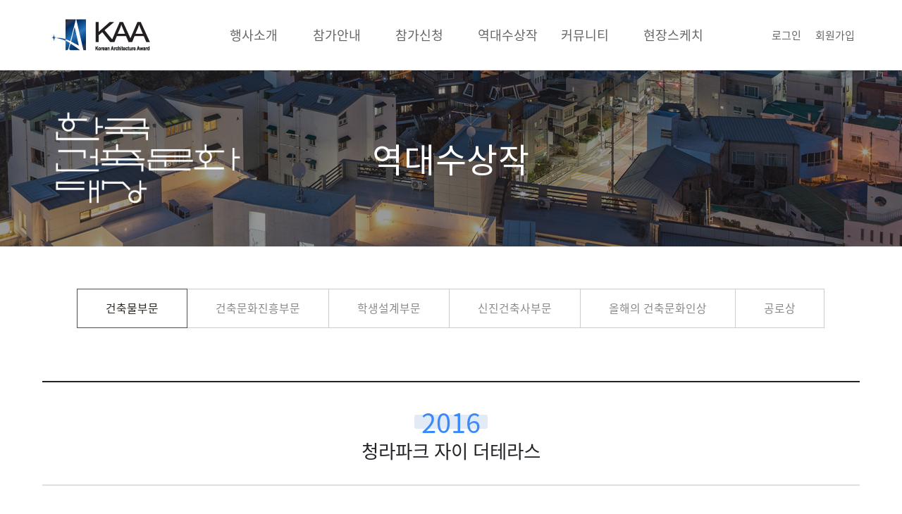

--- FILE ---
content_type: text/html; charset=utf-8
request_url: http://kaa.kira.or.kr/bbs/board.php?bo_table=history&wr_id=127&sca=2016
body_size: 9764
content:
<!doctype html>
<html lang="ko">
<head>
<meta charset="utf-8">
<meta http-equiv="imagetoolbar" content="no">
<meta http-equiv="X-UA-Compatible" content="IE=edge">
<title>청라파크  자이 더테라스 > 건축물부문 | 한국건축문화대상</title>
<link rel="stylesheet" href="http://kaa.kira.or.kr/theme/ety_theme_company_v1.2/css/default.css?ver=191202">
<link rel="stylesheet" href="http://kaa.kira.or.kr/skin/board/history/style.css?ver=191202">
<!--[if lte IE 8]>
<script src="http://kaa.kira.or.kr/js/html5.js"></script>
<![endif]-->
<script>
// 자바스크립트에서 사용하는 전역변수 선언
var g5_url       = "http://kaa.kira.or.kr";
var g5_bbs_url   = "http://kaa.kira.or.kr/bbs";
var g5_is_member = "";
var g5_is_admin  = "";
var g5_is_mobile = "";
var g5_bo_table  = "history";
var g5_sca       = "2016";
var g5_editor    = "smarteditor2";
var g5_cookie_domain = "";
</script>
<script src="http://kaa.kira.or.kr/js/jquery-1.8.3.min.js"></script>
<script src="http://kaa.kira.or.kr/js/jquery.menu.js?ver=191202"></script>
<script src="http://kaa.kira.or.kr/js/common.js?ver=191202"></script>
<script src="http://kaa.kira.or.kr/js/wrest.js?ver=191202"></script>
<script src="http://kaa.kira.or.kr/js/placeholders.min.js"></script>
<link rel="stylesheet" href="http://kaa.kira.or.kr/js/font-awesome/css/font-awesome.min.css">
<script src="http://kaa.kira.or.kr/js/event.js"></script>


<!-- google fonts -->
<link href="http://kaa.kira.or.kr/webfont/notosanskr.css" rel="stylesheet">



<!-- Bootstrap core CSS -->
<link href="http://kaa.kira.or.kr/theme/ety_theme_company_v1.2/assets/bootstrap/css/bootstrap.min.css" rel="stylesheet">
<!-- fontawesome -->
<!-- <link rel="stylesheet" href="https://use.fontawesome.com/releases/v5.5.0/css/all.css" integrity="sha384-B4dIYHKNBt8Bc12p+WXckhzcICo0wtJAoU8YZTY5qE0Id1GSseTk6S+L3BlXeVIU" crossorigin="anonymous"> -->
<!-- owl Carousel -->
<link rel="stylesheet" href="http://kaa.kira.or.kr/theme/ety_theme_company_v1.2/assets/owlcarousel/css/owl.carousel.min.css">
<link rel="stylesheet" href="http://kaa.kira.or.kr/theme/ety_theme_company_v1.2/assets/owlcarousel/css/owl.theme.default.min.css">

<!-- countdown -->
<link href="http://kaa.kira.or.kr/theme/ety_theme_company_v1.2/assets/countdown/css/demo.css" rel="stylesheet">
<!-- bootstrap-social icon -->
<link href="http://kaa.kira.or.kr/theme/ety_theme_company_v1.2/assets/bootstrap-social/bootstrap-social.css" rel="stylesheet">
<link href="http://kaa.kira.or.kr/theme/ety_theme_company_v1.2/css/animate.css" rel="stylesheet">
<link href="http://kaa.kira.or.kr/theme/ety_theme_company_v1.2/css/bootstrap-dropdownhover.css" rel="stylesheet">
<!-- Custom & ety -->
<link href="http://kaa.kira.or.kr/theme/ety_theme_company_v1.2/css/modern-business.css" rel="stylesheet">
<link href="http://kaa.kira.or.kr/theme/ety_theme_company_v1.2/css/ety.css" rel="stylesheet">


</head>
<body>

<meta name="viewport" content="width=device-width, initial-scale=1, shrink-to-fit=no">
<link rel="stylesheet" href="http://kaa.kira.or.kr/skin/nav/style.css" type="text/css" />

<div id="viewport">

	<div id="header">

		<div class="container">
			
			<div class="logo">
				<h1 class="text-hide"><span><a href="http://kaa.kira.or.kr"><img src="http://kaa.kira.or.kr/images/logo.png"></a></span></h1>

				<!-- <button id="toggle_right" type="button" data-toggle="collapse" data-target="#navbarResponsive" aria-controls="navbarResponsive" aria-expanded="false" aria-label="Toggle navigation">
					<span class="navbar-toggler-icon"></span>
				</button> -->
				<button id="toggle_right"  type="button" class="icon-mn js-mn d-xl-none">메뉴열기/닫기<span class="navbar-toggler-icon"></span></button>
			</div>


			<nav class="hd-menu d-none d-lg-block">
			
		
			
		
			
		
			
		
			
		
			
		
							
			<ul>
				
				<li class="">
					<a href="/bbs/content.php?co_id=about_kaa&me_code=10" target="_self">
						행사소개					</a>
				</li>
				
				<li class="">
					<a href="/bbs/content.php?co_id=guide_info&me_code=20" target="_self">
						참가안내					</a>
				</li>
				
				<li class="">
					<a href="/bbs/content.php?co_id=application1&me_code=30" target="_self">
						참가신청					</a>
				</li>
				
				<li class="">
					<a href="/bbs/board.php?bo_table=history&sca=2025&me_code=40" target="_self">
						역대수상작					</a>
				</li>
				
				<li class="">
					<a href="/bbs/board.php?bo_table=notice&me_code=50" target="_self">
						커뮤니티					</a>
				</li>
				
				<li class="">
					<a href="/bbs/board.php?bo_table=board6_1&me_code=60" target="_self">
						현장스케치					</a>
				</li>
							</ul>
		</nav>



		<nav id="gnb" style="display:none;">

			<div class="d-lg-none">
				<div class="d-flex-space logo text-hide"><img src="http://kaa.kira.or.kr/images/logo.png"></div>

				<ul class="util">
											<li><a href="http://kaa.kira.or.kr/bbs/login.php">로그인</a></li>
						<li><a href="http://kaa.kira.or.kr/bbs/register.php">회원가입</a></li>
									</ul>
			</div>

			
				
				
				
				
				
				
				
				
				
				
				
				
				<ul class="gnb clearfix">	
					
					<li class="">
						<a class="dep" href="/bbs/content.php?co_id=about_kaa&me_code=10" target="_self">
							행사소개						</a>
						<ul class="depth">

						<li class=""><a href="/bbs/content.php?co_id=about_kaa&me_code=1010" target="_self">행사소개</a></li>
						
						<li class=""><a href="/bbs/content.php?co_id=about_trophy&me_code=1020" target="_self">트로피소개</a></li>
						</ul>
				</li>
				
					<li class="">
						<a class="dep" href="/bbs/content.php?co_id=guide_info&me_code=20" target="_self">
							참가안내						</a>
						<ul class="depth">

						<li class=""><a href="/bbs/content.php?co_id=guide_info&me_code=2010" target="_self">응모부문 및 대상</a></li>
						
						<li class=""><a href="/bbs/content.php?co_id=guide_method&me_code=2020" target="_self">응모방법</a></li>
						
						<li class=""><a href="/bbs/content.php?co_id=guide_receipt&me_code=2030" target="_self">작품접수</a></li>
						
						<li class=""><a href="/bbs/content.php?co_id=guide_exam&me_code=2040" target="_self">심사</a></li>
						
						<li class=""><a href="/bbs/content.php?co_id=guide_prize&me_code=2050" target="_self">수상발표 및 시상/전시</a></li>
						
						<li class=""><a href="/bbs/content.php?co_id=guide_submit&me_code=2060" target="_self">기타출품규정</a></li>
						
						<li class=""><a href="/bbs/content.php?co_id=guide_award&me_code=2070" target="_self">시상내용</a></li>
						</ul>
				</li>
				
					<li class="">
						<a class="dep" href="/bbs/content.php?co_id=application1&me_code=30" target="_self">
							참가신청						</a>
						<ul class="depth">

						<li class=""><a href="/bbs/content.php?co_id=application1&me_code=3010" target="_self">신규 참가신청</a></li>
						</ul>
				</li>
				
					<li class="">
						<a class="dep" href="/bbs/board.php?bo_table=history&sca=2025&me_code=40" target="_self">
							역대수상작						</a>
						<ul class="depth">

						<li class="active"><a href="/bbs/board.php?bo_table=history&sca=2025&me_code=4010" target="_self">건축물부문</a></li>
						
						<li class=""><a href="/bbs/board.php?bo_table=board&me_code=4060" target="_self">건축문화진흥부문</a></li>
						
						<li class=""><a href="/bbs/board.php?bo_table=history2&sca=2025&me_code=4030" target="_self">학생설계부문</a></li>
						
						<li class=""><a href="/bbs/board.php?bo_table=history1&sca=2022&me_code=4020" target="_self">신진건축사부문</a></li>
						
						<li class=""><a href="/bbs/board.php?bo_table=yearaward&me_code=4040" target="_self">올해의 건축문화인상</a></li>
						
						<li class=""><a href="/bbs/board.php?bo_table=award&me_code=4050" target="_self">공로상</a></li>
						</ul>
				</li>
				
					<li class="">
						<a class="dep" href="/bbs/board.php?bo_table=notice&me_code=50" target="_self">
							커뮤니티						</a>
						<ul class="depth">

						<li class=""><a href="/bbs/board.php?bo_table=notice&me_code=5010" target="_self">공지사항</a></li>
						
						<li class=""><a href="/bbs/board.php?bo_table=pds&me_code=5020" target="_self">자료실</a></li>
						
						<li class=""><a href="/bbs/board.php?bo_table=faq&me_code=5030" target="_self">FAQ</a></li>
						
						<li class=""><a href="/bbs/board.php?bo_table=qa&me_code=5040" target="_self">QNA</a></li>
						
						<li class=""><a href="/bbs/board.php?bo_table=hanokqna&me_code=5080" target="_self">한옥부문Q&A</a></li>
						
						<li class=""><a href="/bbs/board.php?bo_table=pressroom&me_code=5050" target="_self">Press Room</a></li>
						
						<li class=""><a href="/bbs/board.php?bo_table=poster&me_code=5060" target="_self">포스터</a></li>
						
						<li class=""><a href="/bbs/board.php?bo_table=portfolio&me_code=5070" target="_self">작품집</a></li>
						</ul>
				</li>
				
					<li class="">
						<a class="dep" href="/bbs/board.php?bo_table=board6_1&me_code=60" target="_self">
							현장스케치						</a>
						<ul class="depth">

						<li class=""><a href="/bbs/board.php?bo_table=board6_1&me_code=6010" target="_self">심사현장</a></li>
						
						<li class=""><a href="/bbs/board.php?bo_table=board6_2&me_code=6020" target="_self">시상식 및 전시회</a></li>
						</ul>
				</li>
							</ul>
		</nav>

		<nav class="util d-none d-lg-flex">
							<a href="http://kaa.kira.or.kr/bbs/login.php" class="popup_link">로그인</a>
				<a href="http://kaa.kira.or.kr/bbs/register.php">회원가입</a>
						
		</nav>	

	</div>

</div>



<!-- 콘텐츠 시작 { -->
<div id="content_wrap">


	<script type="text/javascript">
	<!--
		function display_submenu(num) { 
			 document.getElementById("mysub"+num).style.display="block";
		}
	//-->
	</script>



	<div id="submenu">
		

		<div id="mysub0" style="display:none;">




			<header class="sub-hd v1">
				<div class="container">
					<img src="http://kaa.kira.or.kr/images/subtitle.png">
					<h2><p>행사소개</p></h2>
				</div>
			</header>










								<button type="button" class="m_snb_toggle">건축물부문</button>
			
    		


			<ul class="dep1">
			<li class="">
				<a href="/bbs/content.php?co_id=about_kaa" target="_self" class="">행사소개</a>
			</li>




			
			<li class="">
				<a href="/bbs/content.php?co_id=about_trophy" target="_self" class="">트로피소개</a>
			</li>




			</ul>		</div>

	

		<div id="mysub1" style="display:none;">




			<header class="sub-hd v1">
				<div class="container">
					<img src="http://kaa.kira.or.kr/images/subtitle.png">
					<h2><p>참가안내</p></h2>
				</div>
			</header>










								<button type="button" class="m_snb_toggle">건축물부문</button>
			
    		


			<ul class="dep1">
			<li class="">
				<a href="/bbs/content.php?co_id=guide_info" target="_self" class="">응모부문 및 대상</a>
			</li>




			
			<li class="">
				<a href="/bbs/content.php?co_id=guide_method" target="_self" class="">응모방법</a>
			</li>




			
			<li class="">
				<a href="/bbs/content.php?co_id=guide_receipt" target="_self" class="">작품접수</a>
			</li>




			
			<li class="">
				<a href="/bbs/content.php?co_id=guide_exam" target="_self" class="">심사</a>
			</li>




			
			<li class="">
				<a href="/bbs/content.php?co_id=guide_prize" target="_self" class="">수상발표 및 시상/전시</a>
			</li>




			
			<li class="">
				<a href="/bbs/content.php?co_id=guide_submit" target="_self" class="">기타출품규정</a>
			</li>




			
			<li class="">
				<a href="/bbs/content.php?co_id=guide_award" target="_self" class="">시상내용</a>
			</li>




			</ul>		</div>

	

		<div id="mysub2" style="display:none;">




			<header class="sub-hd v1">
				<div class="container">
					<img src="http://kaa.kira.or.kr/images/subtitle.png">
					<h2><p>참가신청</p></h2>
				</div>
			</header>










								<button type="button" class="m_snb_toggle">건축물부문</button>
			
    		


			<ul class="dep1">
			<li class="">
				<a href="/bbs/content.php?co_id=application1" target="_self" class="">신규 참가신청</a>
			</li>




			</ul>		</div>

	

		<div id="mysub3" style="display:none;">




			<header class="sub-hd v1">
				<div class="container">
					<img src="http://kaa.kira.or.kr/images/subtitle.png">
					<h2><p>역대수상작</p></h2>
				</div>
			</header>










								<button type="button" class="m_snb_toggle">건축물부문</button>
			
    		


			<ul class="dep1">
			<li class="active">
				<a href="/bbs/board.php?bo_table=history&sca=2025" target="_self" class="active">건축물부문</a>
			</li>




			<script language='javascript'> display_submenu(3 ); </script> 
			<li class="">
				<a href="/bbs/board.php?bo_table=board" target="_self" class="">건축문화진흥부문</a>
			</li>




			
			<li class="">
				<a href="/bbs/board.php?bo_table=history2&sca=2025" target="_self" class="">학생설계부문</a>
			</li>




			
			<li class="">
				<a href="/bbs/board.php?bo_table=history1&sca=2022" target="_self" class="">신진건축사부문</a>
			</li>




			
			<li class="">
				<a href="/bbs/board.php?bo_table=yearaward" target="_self" class="">올해의 건축문화인상</a>
			</li>




			
			<li class="">
				<a href="/bbs/board.php?bo_table=award" target="_self" class="">공로상</a>
			</li>




			</ul>		</div>

	

		<div id="mysub4" style="display:none;">




			<header class="sub-hd v1">
				<div class="container">
					<img src="http://kaa.kira.or.kr/images/subtitle.png">
					<h2><p>커뮤니티</p></h2>
				</div>
			</header>










								<button type="button" class="m_snb_toggle">건축물부문</button>
			
    		


			<ul class="dep1">
			<li class="">
				<a href="/bbs/board.php?bo_table=notice" target="_self" class="">공지사항</a>
			</li>




			
			<li class="">
				<a href="/bbs/board.php?bo_table=pds" target="_self" class="">자료실</a>
			</li>




			
			<li class="">
				<a href="/bbs/board.php?bo_table=faq" target="_self" class="">FAQ</a>
			</li>




			
			<li class="">
				<a href="/bbs/board.php?bo_table=qa" target="_self" class="">QNA</a>
			</li>




			
			<li class="">
				<a href="/bbs/board.php?bo_table=hanokqna" target="_self" class="">한옥부문Q&A</a>
			</li>




			
			<li class="">
				<a href="/bbs/board.php?bo_table=pressroom" target="_self" class="">Press Room</a>
			</li>




			
			<li class="">
				<a href="/bbs/board.php?bo_table=poster" target="_self" class="">포스터</a>
			</li>




			
			<li class="">
				<a href="/bbs/board.php?bo_table=portfolio" target="_self" class="">작품집</a>
			</li>




			</ul>		</div>

	

		<div id="mysub5" style="display:none;">




			<header class="sub-hd v1">
				<div class="container">
					<img src="http://kaa.kira.or.kr/images/subtitle.png">
					<h2><p>현장스케치</p></h2>
				</div>
			</header>










								<button type="button" class="m_snb_toggle">건축물부문</button>
			
    		


			<ul class="dep1">
			<li class="">
				<a href="/bbs/board.php?bo_table=board6_1" target="_self" class="">심사현장</a>
			</li>




			
			<li class="">
				<a href="/bbs/board.php?bo_table=board6_2" target="_self" class="">시상식 및 전시회</a>
			</li>




			</ul>		</div>

		</div>






    <div id="sub_content" class="container">
      




<!--
	<div class="ety-mt"></div>
    <div class="container">
      <h1 class="mt-4 mb-3">
        <small>건축물부문</small>
      </h1>
      <ol class="breadcrumb">
        <li class="breadcrumb-item">
          <a href="http://kaa.kira.or.kr">Home</a>
        </li>
        <li class="breadcrumb-item active">건축물부문</li>
      </ol>
      <div class="row">
        <div class="col-lg-3 mb-4">
          <div class="list-group">
            <a href="http://kaa.kira.or.kr" class="list-group-item">Home</a>
			<a href="http://kaa.kira.or.kr/bbs/board.php?bo_table=notice" class="list-group-item">공지사항</a>
			<a href="http://kaa.kira.or.kr/bbs/board.php?bo_table=free" class="list-group-item">게시판 스킨 1</a>
			<a href="http://kaa.kira.or.kr/bbs/board.php?bo_table=free_responsive" class="list-group-item">게시판 스킨 2</a>
			<a href="http://kaa.kira.or.kr/bbs/board.php?bo_table=free_scroll" class="list-group-item">게시판 스킨 3</a>
			<a href="http://kaa.kira.or.kr/bbs/board.php?bo_table=gallery" class="list-group-item ">포트폴리오</a>
            <a href="http://kaa.kira.or.kr/bbs/qalist.php" class="list-group-item">Custom</a>
			<a href="http://kaa.kira.or.kr/bbs/faq.php" class="list-group-item">FAQ</a>
          </div>
        </div>
        <div class="col-lg-9 mb-4">
-->








<script src="http://kaa.kira.or.kr/js/viewimageresize.js"></script>

<!-- 게시물 읽기 시작 { -->

<article id="bo_v" class="boardType1_view" style="width:100%">
	<!-- <div class="title-area">
		<header>
			<h2 id="bo_v_title">
								<span class="bo_v_cate">2016</span> 
								<span class="bo_v_tit">
				청라파크  자이 더테라스</span>
			</h2>
		</header>
	
		<section id="bo_v_info">
			<h2>페이지 정보</h2>
			<div class="profile_info">
				<div class="pf_img"><img src="http://kaa.kira.or.kr/img/no_profile.gif" alt="profile_image"></div>
				<div class="profile_info_ct">
					<span class="sound_only">작성자</span> <strong><span class="sv_member">최고관리자</span></strong><br>
					<span class="sound_only">댓글</span><strong><a href="#bo_vc"> <i class="fa fa-commenting-o" aria-hidden="true"></i> 0건</a></strong>
					<span class="sound_only">조회</span><strong><i class="fa fa-eye" aria-hidden="true"></i> 4,239회</strong>
					<strong class="if_date"><span class="sound_only">작성일</span><i class="fa fa-clock-o" aria-hidden="true"></i> 21.10.08</strong>
				</div>
			</div>
		</section>
	</div> -->





    <section id="bo_v_atc">
        <h2 id="bo_v_atc_title">본문</h2>

 <!-- 
        <div id="bo_v_share">
        		        	    </div>

       <div id="bo_v_img">
</div>
 -->

<!-- 본문 내용 시작 { -->



	<div class="boardType1_view">

		<div class="title-area">
			<header>
				<h2 id="bo_v_title">
										<span class="bo_v_cate">2016</span> 
										<span class="bo_v_tit">
					청라파크  자이 더테라스</span>
				</h2>
				<h4 id="bo_v_info">
					<span class="subject"></span> 
				</h4>
			</header>
		</div>


		<div class="view-area">

			<section id="bo_v_atc" class="detail-area">

				<h2 id="bo_v_atc_title">본문</h2>

				<div class="thum-box">
					<span class="thum">
						 <!-- 썜너일 이미지   -->
					</span>
				</div>

				<div class="item-info">
					<!-- <div class="item-title">
						<div class="flag-box">
							<span class="flag flag-bg">청라파크  자이 더테라스</span>
						 </div>
						<h3 class="title"></h3>
						<h4 class="subject"></h4>
					</div> -->

					<div id="bo_v_con" class="item-cont">
						<p style="text-align:left;font-weight:bold;" align="left"><span style="font-family:'돋움', Dotum;font-size:11pt;">청라파크자이더테라스 </span></p><p style="text-align:left;font-weight:bold;" align="left"><span style="font-family:'돋움', Dotum;font-size:11pt;">  </span><span style="font-family:'돋움', Dotum;font-size:11pt;"> </span><span style="font-family:'돋움', Dotum;font-size:11pt;">  </span></p><p></p><p style="text-align:left;letter-spacing:0pt;" align="left"><span lang="en-us" style="font-family:'돋움', Dotum;font-size:11pt;" xml:lang="en-us"> </span><span style="font-family:'돋움', Dotum;font-size:11pt;">공동주택은 개인의 의도보다는 보편화된 다수의 사용자를 전제로 지어지기에 그 시대의 정서나 문화</span><span lang="en-us" style="font-family:'돋움', Dotum;letter-spacing:0pt;font-size:11pt;" xml:lang="en-us">, </span><span style="font-family:'돋움', Dotum;font-size:11pt;">경제 등이 반영된다</span><span lang="en-us" style="font-family:'돋움', Dotum;letter-spacing:0pt;font-size:11pt;" xml:lang="en-us">. </span><span style="font-family:'돋움', Dotum;font-size:11pt;">효율과 개발의 논리가 중요시 됐던 시기에 적합했을지도 모를 양산형 고층아파트나 주상복합은 일방적이고 확일적으로 계획되고 조성되어 그동안 지어진 공동주택들은 </span><span lang="en-us" style="font-family:'돋움', Dotum;letter-spacing:0pt;font-size:11pt;" xml:lang="en-us">‘</span><span style="font-family:'돋움', Dotum;font-size:11pt;">보편적 수요</span><span lang="en-us" style="font-family:'돋움', Dotum;letter-spacing:0pt;font-size:11pt;" xml:lang="en-us">’</span><span style="font-family:'돋움', Dotum;font-size:11pt;">라는 그 시대성을 담아내지 못해 이벤트성 프로젝트로 끝나거나</span><span lang="en-us" style="font-family:'돋움', Dotum;letter-spacing:0pt;font-size:11pt;" xml:lang="en-us">, </span><span style="font-family:'돋움', Dotum;font-size:11pt;">시장</span><span lang="en-us" style="font-family:'돋움', Dotum;letter-spacing:0pt;font-size:11pt;" xml:lang="en-us">(</span><span style="font-family:'돋움', Dotum;font-size:11pt;">사용자</span><span lang="en-us" style="font-family:'돋움', Dotum;letter-spacing:0pt;font-size:11pt;" xml:lang="en-us">)</span><span style="font-family:'돋움', Dotum;font-size:11pt;">으로부터 가치가 상실되어가고 있다</span><span lang="en-us" style="font-family:'돋움', Dotum;letter-spacing:0pt;font-size:11pt;" xml:lang="en-us">.</span></p><p style="text-align:left;letter-spacing:0pt;" align="left"><span style="font-family:'돋움', Dotum;font-size:11pt;">이는 다양해지는 시대상을 유연하게 대응할 수 있는 구조를 갖고 있지 못하여 공동주택의 딜레마의 현실을 보여주고 있다</span><span lang="en-us" style="font-family:'돋움', Dotum;letter-spacing:0pt;font-size:11pt;" xml:lang="en-us">.</span></p><p style="text-align:left;letter-spacing:0pt;" align="left"><span lang="en-us" style="font-family:'돋움', Dotum;font-size:11pt;" xml:lang="en-us"> </span><span style="font-family:'돋움', Dotum;font-size:11pt;">다행히 최근에 건축</span><span lang="en-us" style="font-family:'돋움', Dotum;letter-spacing:0pt;font-size:11pt;" xml:lang="en-us">·</span><span style="font-family:'돋움', Dotum;font-size:11pt;">도시적 다양성이라는 측면에서 반가울 새로운 흐름과 공동주택 수요가 생기기 시작했다</span><span lang="en-us" style="font-family:'돋움', Dotum;letter-spacing:0pt;font-size:11pt;" xml:lang="en-us">. </span><span style="font-family:'돋움', Dotum;font-size:11pt;">역세권보다는 </span><span lang="en-us" style="font-family:'돋움', Dotum;letter-spacing:0pt;font-size:11pt;" xml:lang="en-us">‘</span><span style="font-family:'돋움', Dotum;font-size:11pt;">숲세권</span><span lang="en-us" style="font-family:'돋움', Dotum;letter-spacing:0pt;font-size:11pt;" xml:lang="en-us">’</span><span style="font-family:'돋움', Dotum;font-size:11pt;">을 찾는 탈중심형 수요층이 많아짐과 동시에</span><span lang="en-us" style="font-family:'돋움', Dotum;letter-spacing:0pt;font-size:11pt;" xml:lang="en-us">, </span><span style="font-family:'돋움', Dotum;font-size:11pt;">집에서의 여가를 중요시하는 </span><span lang="en-us" style="font-family:'돋움', Dotum;letter-spacing:0pt;font-size:11pt;" xml:lang="en-us">‘staycation’</span><span style="font-family:'돋움', Dotum;font-size:11pt;">이라는 트랜드가 확연히 급증했으며</span><span lang="en-us" style="font-family:'돋움', Dotum;letter-spacing:0pt;font-size:11pt;" xml:lang="en-us">, ‘</span><span style="font-family:'돋움', Dotum;font-size:11pt;">마당</span><span lang="en-us" style="font-family:'돋움', Dotum;letter-spacing:0pt;font-size:11pt;" xml:lang="en-us">’</span><span style="font-family:'돋움', Dotum;font-size:11pt;">이라는 공간의 선호도 역시 어느 시기보다 높아졌다</span><span lang="en-us" style="font-family:'돋움', Dotum;letter-spacing:0pt;font-size:11pt;" xml:lang="en-us">. </span><span style="font-family:'돋움', Dotum;font-size:11pt;">이러한 흐름 속에 지어진 청라국제도시 내 청라파크자이 </span><span lang="en-us" style="font-family:'돋움', Dotum;letter-spacing:0pt;font-size:11pt;" xml:lang="en-us">“</span><span style="font-family:'돋움', Dotum;font-size:11pt;">더 테라스</span><span lang="en-us" style="font-family:'돋움', Dotum;letter-spacing:0pt;font-size:11pt;" xml:lang="en-us">”</span><span style="font-family:'돋움', Dotum;font-size:11pt;">는 자연스럽게 생겨난 주거양식이기도 한 반면</span><span lang="en-us" style="font-family:'돋움', Dotum;letter-spacing:0pt;font-size:11pt;" xml:lang="en-us">, </span><span style="font-family:'돋움', Dotum;font-size:11pt;">새로운 시도이기도 하다</span><span lang="en-us" style="font-family:'돋움', Dotum;letter-spacing:0pt;font-size:11pt;" xml:lang="en-us">.</span></p><p style="text-align:left;" align="left"><span style="font-family:'돋움', Dotum;font-size:11pt;">  </span><span style="font-family:'돋움', Dotum;font-size:11pt;"> </span><span style="font-family:'돋움', Dotum;font-size:11pt;">  </span></p><p></p><p style="text-align:left;font-weight:bold;" align="left"><span style="font-family:'돋움', Dotum;font-size:11pt;">땅</span><span lang="en-us" style="font-family:'돋움', Dotum;letter-spacing:0pt;font-size:11pt;" xml:lang="en-us">(</span><span style="font-family:'돋움', Dotum;font-size:11pt;">접지성</span><span lang="en-us" style="font-family:'돋움', Dotum;letter-spacing:0pt;font-size:11pt;" xml:lang="en-us">)</span><span style="font-family:'돋움', Dotum;font-size:11pt;">이 만들어낸 형태와 공간</span><span lang="en-us" style="font-family:'돋움', Dotum;letter-spacing:0pt;font-size:11pt;" xml:lang="en-us">=</span><span style="font-family:'돋움', Dotum;font-size:11pt;">테라스</span></p><p style="text-align:left;letter-spacing:0pt;" align="left"><span lang="en-us" style="font-family:'돋움', Dotum;font-size:11pt;" xml:lang="en-us"> </span><span style="font-family:'돋움', Dotum;font-size:11pt;">도시계획측면에서 계획부지의 </span><span lang="en-us" style="font-family:'돋움', Dotum;letter-spacing:0pt;font-size:11pt;" xml:lang="en-us">4</span><span style="font-family:'돋움', Dotum;font-size:11pt;">층이하라는 제도적 규제는 공동주택의 생산성에 치명적일 수 있으나</span><span lang="en-us" style="font-family:'돋움', Dotum;letter-spacing:0pt;font-size:11pt;" xml:lang="en-us">, </span><span style="font-family:'돋움', Dotum;font-size:11pt;">주변의 경관을 가로막지 않고</span><span lang="en-us" style="font-family:'돋움', Dotum;letter-spacing:0pt;font-size:11pt;" xml:lang="en-us">, </span><span style="font-family:'돋움', Dotum;font-size:11pt;">외부공간인 땅과 긴밀히 관계하는 저층고밀형 주거로 계획하려는 의도에는 좋은 가이드라인이 되었다</span><span lang="en-us" style="font-family:'돋움', Dotum;letter-spacing:0pt;font-size:11pt;" xml:lang="en-us">. </span><span style="font-family:'돋움', Dotum;font-size:11pt;">이는 계획에 있어</span><span lang="en-us" style="font-family:'돋움', Dotum;letter-spacing:0pt;font-size:11pt;" xml:lang="en-us">, </span><span style="font-family:'돋움', Dotum;font-size:11pt;">단순히 형태적으로 기존의 공동주택과 다르고자 함보다</span><span lang="en-us" style="font-family:'돋움', Dotum;letter-spacing:0pt;font-size:11pt;" xml:lang="en-us">, </span><span style="font-family:'돋움', Dotum;font-size:11pt;">앞서 언급한 다양한 여가수요를 담아낸 세대별 외부공간을 최대화하려는 의도가 더욱 저층화된 형태로 반영되었다</span><span lang="en-us" style="font-family:'돋움', Dotum;letter-spacing:0pt;font-size:11pt;" xml:lang="en-us">. </span></p><p style="text-align:left;letter-spacing:0pt;" align="left"><span lang="en-us" style="font-family:'돋움', Dotum;font-size:11pt;" xml:lang="en-us"> </span><span style="font-family:'돋움', Dotum;font-size:11pt;">저층화로 자연스레 많아진 접지층세대 전면에는 각각의 고유한 마당인 </span><span lang="en-us" style="font-family:'돋움', Dotum;letter-spacing:0pt;font-size:11pt;" xml:lang="en-us">‘</span><span style="font-family:'돋움', Dotum;font-size:11pt;">테라스</span><span lang="en-us" style="font-family:'돋움', Dotum;letter-spacing:0pt;font-size:11pt;" xml:lang="en-us">’</span><span style="font-family:'돋움', Dotum;font-size:11pt;">가 계획되었으며</span><span lang="en-us" style="font-family:'돋움', Dotum;letter-spacing:0pt;font-size:11pt;" xml:lang="en-us">, </span><span style="font-family:'돋움', Dotum;font-size:11pt;">외부공간인 길에서는 약간 들어올려져 공간을 구분지음과 동시에 프라이버시도 고려하였다</span><span lang="en-us" style="font-family:'돋움', Dotum;letter-spacing:0pt;font-size:11pt;" xml:lang="en-us">. </span><span style="font-family:'돋움', Dotum;font-size:11pt;">이와 더불어 모든 </span><span lang="en-us" style="font-family:'돋움', Dotum;letter-spacing:0pt;font-size:11pt;" xml:lang="en-us">4</span><span style="font-family:'돋움', Dotum;font-size:11pt;">층세대</span><span lang="en-us" style="font-family:'돋움', Dotum;letter-spacing:0pt;font-size:11pt;" xml:lang="en-us">(</span><span style="font-family:'돋움', Dotum;font-size:11pt;">최상층</span><span lang="en-us" style="font-family:'돋움', Dotum;letter-spacing:0pt;font-size:11pt;" xml:lang="en-us">)</span><span style="font-family:'돋움', Dotum;font-size:11pt;">에도 특화공간인 다락방을 계획하여 옥상에 조성된 테라스를 직접 이용할 수 있도록 하였다</span><span lang="en-us" style="font-family:'돋움', Dotum;letter-spacing:0pt;font-size:11pt;" xml:lang="en-us">.</span></p><p style="text-align:left;" align="left"><span style="font-family:'돋움', Dotum;font-size:11pt;">  </span><span style="font-family:'돋움', Dotum;font-size:11pt;"> </span><span style="font-family:'돋움', Dotum;font-size:11pt;">  </span></p><p></p><p style="text-align:left;font-weight:bold;" align="left"><span style="font-family:'돋움', Dotum;font-size:11pt;">연속된 사이공간</span><span lang="en-us" style="font-family:'돋움', Dotum;letter-spacing:0pt;font-size:11pt;" xml:lang="en-us">=</span><span style="font-family:'돋움', Dotum;font-size:11pt;">길</span><span lang="en-us" style="font-family:'돋움', Dotum;letter-spacing:0pt;font-size:11pt;" xml:lang="en-us">·</span><span style="font-family:'돋움', Dotum;font-size:11pt;">삶</span><span lang="en-us" style="font-family:'돋움', Dotum;letter-spacing:0pt;font-size:11pt;" xml:lang="en-us">·</span><span style="font-family:'돋움', Dotum;font-size:11pt;">풍경</span></p><p style="text-align:left;letter-spacing:0pt;" align="left"><span lang="en-us" style="font-family:'돋움', Dotum;font-size:11pt;" xml:lang="en-us"> </span><span style="font-family:'돋움', Dotum;font-size:11pt;">주거동의 </span><span lang="en-us" style="font-family:'돋움', Dotum;letter-spacing:0pt;font-size:11pt;" xml:lang="en-us">‘</span><span style="font-family:'돋움', Dotum;font-size:11pt;">사이공간</span><span lang="en-us" style="font-family:'돋움', Dotum;letter-spacing:0pt;font-size:11pt;" xml:lang="en-us">’</span><span style="font-family:'돋움', Dotum;font-size:11pt;">들은 길이면서도</span><span lang="en-us" style="font-family:'돋움', Dotum;letter-spacing:0pt;font-size:11pt;" xml:lang="en-us">, </span><span style="font-family:'돋움', Dotum;font-size:11pt;">일상적이고 소소한 삶을 담아내는 선형의 마당으로 계획되었다</span><span lang="en-us" style="font-family:'돋움', Dotum;letter-spacing:0pt;font-size:11pt;" xml:lang="en-us">. </span><span style="font-family:'돋움', Dotum;font-size:11pt;">그 공간의 스케일은</span><span lang="en-us" style="font-family:'돋움', Dotum;letter-spacing:0pt;font-size:11pt;" xml:lang="en-us">, </span><span style="font-family:'돋움', Dotum;font-size:11pt;">이웃들끼리 쉽게 점유할 수 있는 안락한 앞마당이 되도록 하였으며</span><span lang="en-us" style="font-family:'돋움', Dotum;letter-spacing:0pt;font-size:11pt;" xml:lang="en-us">, </span><span style="font-family:'돋움', Dotum;font-size:11pt;">그 안에 늘어선 테라스에서 일어나는 다양한 삶의 노출은 이웃들간의 밀착도를 더욱 높이게 된다</span><span lang="en-us" style="font-family:'돋움', Dotum;letter-spacing:0pt;font-size:11pt;" xml:lang="en-us">.</span></p><p style="text-align:left;letter-spacing:0pt;" align="left"><span lang="en-us" style="font-family:'돋움', Dotum;font-size:11pt;" xml:lang="en-us"> </span><span style="font-family:'돋움', Dotum;font-size:11pt;">그 수많은 사이공간들은 혈관처럼 유기적인 형태와 위계를 가지나</span><span lang="en-us" style="font-family:'돋움', Dotum;letter-spacing:0pt;font-size:11pt;" xml:lang="en-us">, </span><span style="font-family:'돋움', Dotum;font-size:11pt;">단지중심에서 넓은 길에서 쉽게 집산되도록 하여</span><span lang="en-us" style="font-family:'돋움', Dotum;letter-spacing:0pt;font-size:11pt;" xml:lang="en-us">, </span><span style="font-family:'돋움', Dotum;font-size:11pt;">동선의 명확한 기능도 충분히 수행하도록 하였다</span><span lang="en-us" style="font-family:'돋움', Dotum;letter-spacing:0pt;font-size:11pt;" xml:lang="en-us">. </span><span style="font-family:'돋움', Dotum;font-size:11pt;">또한 길이나 형태가 다른 주거동을 엇갈리도록 배치하여</span><span lang="en-us" style="font-family:'돋움', Dotum;letter-spacing:0pt;font-size:11pt;" xml:lang="en-us">, </span><span style="font-family:'돋움', Dotum;font-size:11pt;">균일한 층수로 인해 자칫 무료해질 수 있는 내외부의 거리 풍경을 다양하게 만들어 내었다</span><span lang="en-us" style="font-family:'돋움', Dotum;letter-spacing:0pt;font-size:11pt;" xml:lang="en-us">.</span></p><p style="text-align:left;" align="left"><span style="font-family:'돋움', Dotum;font-size:11pt;">  </span><span style="font-family:'돋움', Dotum;font-size:11pt;"> </span><span style="font-family:'돋움', Dotum;font-size:11pt;">  </span></p><p></p><p style="text-align:left;letter-spacing:0pt;" align="left"><span lang="en-us" style="font-family:'돋움', Dotum;font-size:11pt;" xml:lang="en-us"> </span><span style="font-family:'돋움', Dotum;font-size:11pt;">새로운 주거양식에 대한 요구로 시작해</span><span lang="en-us" style="font-family:'돋움', Dotum;letter-spacing:0pt;font-size:11pt;" xml:lang="en-us">, </span><span style="font-family:'돋움', Dotum;font-size:11pt;">결코 가볍지도 무겁지도 않은 땅과 길을 주제로 지어진 </span><span lang="en-us" style="font-family:'돋움', Dotum;letter-spacing:0pt;font-size:11pt;" xml:lang="en-us">‘</span><span style="font-family:'돋움', Dotum;font-size:11pt;">더 테라스</span><span lang="en-us" style="font-family:'돋움', Dotum;letter-spacing:0pt;font-size:11pt;" xml:lang="en-us">’</span><span style="font-family:'돋움', Dotum;font-size:11pt;">는 다행히 새로운 주거공간으로서의 시장반응도 좋아 현실적인 개발모델로서의 검증도 됐다고 확신하며</span><span lang="en-us" style="font-family:'돋움', Dotum;letter-spacing:0pt;font-size:11pt;" xml:lang="en-us">, </span><span style="font-family:'돋움', Dotum;font-size:11pt;">추후 이어지고 있는 </span><span lang="en-us" style="font-family:'돋움', Dotum;letter-spacing:0pt;font-size:11pt;" xml:lang="en-us">4</span><span style="font-family:'돋움', Dotum;font-size:11pt;">층이하의 유사한 주거개발</span><span lang="en-us" style="font-family:'돋움', Dotum;letter-spacing:0pt;font-size:11pt;" xml:lang="en-us">(</span><span style="font-family:'돋움', Dotum;font-size:11pt;">화성동탄 및 위례지구</span><span lang="en-us" style="font-family:'돋움', Dotum;letter-spacing:0pt;font-size:11pt;" xml:lang="en-us">)</span><span style="font-family:'돋움', Dotum;font-size:11pt;">의 모태가 되고 있다는 점에 더 큰 의의를 두고 있다</span><span lang="en-us" style="font-family:'돋움', Dotum;letter-spacing:0pt;font-size:11pt;" xml:lang="en-us">.</span></p><p style="text-align:left;letter-spacing:0pt;" align="left"><span lang="en-us" style="font-family:'돋움', Dotum;letter-spacing:0pt;font-size:11pt;" xml:lang="en-us"><br /></span></p><p style="text-align:left;letter-spacing:0pt;" align="left"><span lang="en-us" style="font-family:'돋움', Dotum;letter-spacing:0pt;font-size:11pt;" xml:lang="en-us"><br /></span></p><p style="text-align:center;letter-spacing:0pt;font-size:12pt;" align="center"><span style="font-family:'돋움', Dotum;font-size:11pt;"><b>건축물주소 : </b>인천광역시 서구 경서동 </span><span lang="en-us" style="font-family:'돋움', Dotum;letter-spacing:0pt;font-size:11pt;" xml:lang="en-us">981-2, 981-13</span></p><p style="text-align:center;font-size:12pt;" align="center"><span style="font-family:'돋움', Dotum;font-size:11pt;"><b>용도지역 : </b>제</span><span lang="en-us" style="font-family:'돋움', Dotum;letter-spacing:0pt;font-size:11pt;" xml:lang="en-us">2</span><span style="font-family:'돋움', Dotum;font-size:11pt;">종일반주거지역</span></p><p style="text-align:center;font-size:12pt;" align="center"><span style="font-family:'돋움', Dotum;font-size:11pt;"><b>주용도 : </b>연립주택</span></p><p style="text-align:center;letter-spacing:0pt;font-size:12pt;" align="center"><span style="font-family:'돋움', Dotum;font-size:11pt;"><b>대지면적 : </b></span><span lang="en-us" style="font-family:'돋움', Dotum;letter-spacing:0pt;font-size:11pt;" xml:lang="en-us">LA1(28,943.00</span><span style="font-family:'돋움', Dotum;letter-spacing:0pt;font-size:11pt;">㎡</span><span lang="en-us" style="font-family:'돋움', Dotum;letter-spacing:0pt;font-size:11pt;" xml:lang="en-us">), LA2(39,783.10</span><span style="font-family:'돋움', Dotum;letter-spacing:0pt;font-size:11pt;">㎡</span><span lang="en-us" style="font-family:'돋움', Dotum;letter-spacing:0pt;font-size:11pt;" xml:lang="en-us">)</span></p><p style="text-align:center;letter-spacing:0pt;font-size:12pt;" align="center"><span style="font-family:'돋움', Dotum;font-size:11pt;"><b>건축면적 :</b> </span><span lang="en-us" style="font-family:'돋움', Dotum;letter-spacing:0pt;font-size:11pt;" xml:lang="en-us">LA1(10,577.14</span><span style="font-family:'돋움', Dotum;letter-spacing:0pt;font-size:11pt;">㎡</span><span lang="en-us" style="font-family:'돋움', Dotum;letter-spacing:0pt;font-size:11pt;" xml:lang="en-us">), LA2(14,667.08</span><span style="font-family:'돋움', Dotum;letter-spacing:0pt;font-size:11pt;">㎡</span><span lang="en-us" style="font-family:'돋움', Dotum;letter-spacing:0pt;font-size:11pt;" xml:lang="en-us">)</span></p><p style="text-align:center;letter-spacing:0pt;font-size:12pt;" align="center"><span style="font-family:'돋움', Dotum;font-size:11pt;"><b>연면적 :</b> </span><span lang="en-us" style="font-family:'돋움', Dotum;letter-spacing:0pt;font-size:11pt;" xml:lang="en-us">LA1(44,385.43</span><span style="font-family:'돋움', Dotum;letter-spacing:0pt;font-size:11pt;">㎡</span><span lang="en-us" style="font-family:'돋움', Dotum;letter-spacing:0pt;font-size:11pt;" xml:lang="en-us">), LA2(61,559.41</span><span style="font-family:'돋움', Dotum;letter-spacing:0pt;font-size:11pt;">㎡</span><span lang="en-us" style="font-family:'돋움', Dotum;letter-spacing:0pt;font-size:11pt;" xml:lang="en-us">)</span></p><p style="text-align:center;letter-spacing:0pt;font-size:12pt;" align="center"><span style="font-family:'돋움', Dotum;font-size:11pt;"><b>건폐율 :</b> </span><span lang="en-us" style="font-family:'돋움', Dotum;letter-spacing:0pt;font-size:11pt;" xml:lang="en-us">LA1(36.54%),  LA2(36.87%)</span></p><p style="text-align:center;letter-spacing:0pt;font-size:12pt;" align="center"><span style="font-family:'돋움', Dotum;font-size:11pt;"><b>용적율 :</b> </span><span lang="en-us" style="font-family:'돋움', Dotum;letter-spacing:0pt;font-size:11pt;" xml:lang="en-us">LA1(104.38%), LA2(104.97%)</span></p><p style="text-align:center;font-size:12pt;" align="center"><span style="font-family:'돋움', Dotum;font-size:11pt;"><b>층수 :</b> 지하</span><span lang="en-us" style="font-family:'돋움', Dotum;letter-spacing:0pt;font-size:11pt;" xml:lang="en-us">1</span><span style="font-family:'돋움', Dotum;font-size:11pt;">층</span><span lang="en-us" style="font-family:'돋움', Dotum;letter-spacing:0pt;font-size:11pt;" xml:lang="en-us">, </span><span style="font-family:'돋움', Dotum;font-size:11pt;">지상</span><span lang="en-us" style="font-family:'돋움', Dotum;letter-spacing:0pt;font-size:11pt;" xml:lang="en-us">4</span><span style="font-family:'돋움', Dotum;font-size:11pt;">층</span></p><p style="text-align:center;font-size:12pt;" align="center"><span style="font-family:'돋움', Dotum;font-size:11pt;"><b>구조 :</b> 철근콘크리트구조</span></p><p style="text-align:center;font-size:12pt;" align="center"><span style="font-family:'돋움', Dotum;font-size:11pt;"><b>설계담당 : </b>이강우</span></p><p style="text-align:center;letter-spacing:0pt;font-size:12pt;" align="center"><span style="font-family:'돋움', Dotum;font-size:11pt;"><b>시공사 :</b> </span><span lang="en-us" style="font-family:'돋움', Dotum;letter-spacing:0pt;font-size:11pt;" xml:lang="en-us">GS</span><span style="font-family:'돋움', Dotum;font-size:11pt;">건설</span><span lang="en-us" style="font-family:'돋움', Dotum;letter-spacing:0pt;font-size:11pt;" xml:lang="en-us">(</span><span style="font-family:'돋움', Dotum;font-size:11pt;">주</span><span lang="en-us" style="font-family:'돋움', Dotum;letter-spacing:0pt;font-size:11pt;" xml:lang="en-us">)</span></p><p style="letter-spacing:0pt;text-align:center;" align="center"><span lang="en-us" style="font-family:'돋움', Dotum;letter-spacing:0pt;font-size:11pt;" xml:lang="en-us"></span></p><p style="text-align:center;font-size:12pt;" align="center"><span style="font-family:'돋움', Dotum;font-size:11pt;"><b>건축주 :</b> 김성민</span></p><p style="text-align:center;font-size:12pt;" align="center"><span style="font-family:'돋움', Dotum;font-size:11pt;"><br /></span></p><p style="text-align:center;font-size:12pt;" align="center"><span style="font-family:'돋움', Dotum;font-size:11pt;"><br /></span></p><p style="text-align:center;font-size:12pt;" align="center"><span style="font-family:'돋움', Dotum;font-size:11pt;"><a href="http://kaa.kira.or.kr/bbs/view_image.php?fn=%2Fdata%2Feditor%2F2110%2F82d280cf10164c06d6f018ec23ede447_1633679885_3455.jpg" target="_blank" class="view_image"><img src="http://kaa.kira.or.kr/data/editor/2110/thumb-82d280cf10164c06d6f018ec23ede447_1633679885_3455_835x557.jpg" alt="82d280cf10164c06d6f018ec23ede447_1633679885_3455.jpg"/></a><br style="clear:both;" />전경</span></p><p style="text-align:center;font-size:12pt;" align="center"><span style="font-family:'돋움', Dotum;font-size:11pt;"><br /></span></p><p style="text-align:center;font-size:12pt;" align="center"><span style="font-family:'돋움', Dotum;font-size:11pt;"><br /></span></p><p style="text-align:center;font-size:12pt;" align="center"><span style="font-family:'돋움', Dotum;font-size:11pt;"><a href="http://kaa.kira.or.kr/bbs/view_image.php?fn=%2Fdata%2Feditor%2F2110%2F82d280cf10164c06d6f018ec23ede447_1633679901_04.jpg" target="_blank" class="view_image"><img src="http://kaa.kira.or.kr/data/editor/2110/thumb-82d280cf10164c06d6f018ec23ede447_1633679901_04_835x557.jpg" alt="82d280cf10164c06d6f018ec23ede447_1633679901_04.jpg"/></a><br style="clear:both;" />중앙광장</span></p><p style="text-align:center;font-size:12pt;" align="center"><span style="font-family:'돋움', Dotum;font-size:11pt;"><br /></span></p><p style="text-align:center;font-size:12pt;" align="center"><span style="font-family:'돋움', Dotum;font-size:11pt;"><br /></span></p><p style="text-align:center;font-size:12pt;" align="center"><span style="font-family:'돋움', Dotum;font-size:11pt;"><a href="http://kaa.kira.or.kr/bbs/view_image.php?fn=%2Fdata%2Feditor%2F2110%2F82d280cf10164c06d6f018ec23ede447_1633679911_3564.jpg" target="_blank" class="view_image"><img src="http://kaa.kira.or.kr/data/editor/2110/thumb-82d280cf10164c06d6f018ec23ede447_1633679911_3564_835x557.jpg" alt="82d280cf10164c06d6f018ec23ede447_1633679911_3564.jpg"/></a><br style="clear:both;" />수공간</span></p><p style="text-align:center;font-size:12pt;" align="center"><span style="font-family:'돋움', Dotum;font-size:11pt;"><br /></span></p><p style="text-align:center;font-size:12pt;" align="center"><span style="font-family:'돋움', Dotum;font-size:11pt;"><br /></span></p><p style="text-align:center;font-size:12pt;" align="center"><span style="font-family:'돋움', Dotum;font-size:11pt;"><a href="http://kaa.kira.or.kr/bbs/view_image.php?fn=%2Fdata%2Feditor%2F2110%2F82d280cf10164c06d6f018ec23ede447_1633679923_329.jpg" target="_blank" class="view_image"><img src="http://kaa.kira.or.kr/data/editor/2110/thumb-82d280cf10164c06d6f018ec23ede447_1633679923_329_835x557.jpg" alt="82d280cf10164c06d6f018ec23ede447_1633679923_329.jpg"/></a><br style="clear:both;" />커뮤니티 로드</span></p><p style="text-align:center;font-size:12pt;" align="center"><span style="font-family:'돋움', Dotum;font-size:11pt;"><br /></span></p><p style="text-align:center;font-size:12pt;" align="center"><span style="font-family:'돋움', Dotum;font-size:11pt;"><br /></span></p><p style="text-align:center;font-size:12pt;" align="center"><span style="font-family:'돋움', Dotum;font-size:11pt;"><a href="http://kaa.kira.or.kr/bbs/view_image.php?fn=%2Fdata%2Feditor%2F2110%2F82d280cf10164c06d6f018ec23ede447_1633679930_4164.jpg" target="_blank" class="view_image"><img src="http://kaa.kira.or.kr/data/editor/2110/thumb-82d280cf10164c06d6f018ec23ede447_1633679930_4164_835x557.jpg" alt="82d280cf10164c06d6f018ec23ede447_1633679930_4164.jpg"/></a><br style="clear:both;" />부대시설</span></p><p style="text-align:center;font-size:12pt;" align="center"><span style="font-family:'돋움', Dotum;font-size:11pt;"><br /></span></p><p style="text-align:center;font-size:12pt;" align="center"><span style="font-family:'돋움', Dotum;font-size:11pt;"><br /></span></p><p style="text-align:center;font-size:12pt;" align="center"><span style="font-family:'돋움', Dotum;font-size:11pt;"><a href="http://kaa.kira.or.kr/bbs/view_image.php?fn=%2Fdata%2Feditor%2F2110%2F82d280cf10164c06d6f018ec23ede447_1633679939_5075.jpg" target="_blank" class="view_image"><img src="http://kaa.kira.or.kr/data/editor/2110/thumb-82d280cf10164c06d6f018ec23ede447_1633679939_5075_835x506.jpg" alt="82d280cf10164c06d6f018ec23ede447_1633679939_5075.jpg"/></a><br style="clear:both;" />옥상테라스</span></p><p style="text-align:center;font-size:12pt;" align="center"><span style="font-family:'돋움', Dotum;font-size:11pt;"><br /></span></p><p style="text-align:center;font-size:12pt;" align="center"><span style="font-family:'돋움', Dotum;font-size:11pt;"><br /></span></p>					</div>
									</div>
			</section>









	<div class="historyPrize_veiw">		



	<!--
	<section class="prize-area">

		<div class="prize-cont">
			<h2 class="prize-title">대상</h2>
			<div class="prize-box">
				<ul>
									</ul>
			</div>
		</div>

		<div class="prize-cont">
			<h2 class="prize-title">최우수상</h2>
			<div class="prize-box">
				<ul>
									</ul>
			</div>
		</div>


		<div class="prize-cont">
			<h2 class="prize-title">우수상</h2>
			<div class="prize-box">
				<ul>
									</ul>
			</div>
		</div>

	</section>
	-->


	<section class="prize-area">
		<h2 class="prize-title">심사평</h2>	
		
		<div class="commentary"></div>
	</section>


	<section class="button-area">
			<a href="./board.php?bo_table=history&amp;sca=2016" class="btn-common btn-type2">목록</a>
	</section>
		</div>
		</div>
</div>
	
<!-- } 본문 내용 끝 -->


        

        <!--  추천 비추천 시작 { -->
                <!-- }  추천 비추천 끝 -->
    </section>

    
    
        



        <ul class="bo_v_nb">
                <li class="btn_next"><span class="nb_tit"><i class="fa fa-chevron-down" aria-hidden="true"></i> 다음글</span><a href="http://kaa.kira.or.kr/bbs/board.php?bo_table=history&amp;wr_id=126&amp;sca=2016">켜</a>  <span class="nb_date">21.10.08</span></li>    </ul>
    



<!-- 게시물 상단 버튼 시작 { -->
			<div id="bo_v_top" >
				
				<ul class="btn_bo_user bo_v_com1">
					<!-- <li><a href="./board.php?bo_table=history&amp;sca=2016" class="btn_b01 btn" title="목록"><i class="fa fa-list" aria-hidden="true"></i><span class="sound_only">목록</span></a></li> -->
																				<li>
						<button type="button" class="btn_more_opt is_view_btn btn_b01 btn"><i class="fa fa-ellipsis-v" aria-hidden="true"></i><span class="sound_only">게시판 리스트 옵션</span></button>
						<ul class="more_opt is_view_btn"> 
																																			<li><a href="http://kaa.kira.or.kr/bbs/board.php?bo_table=history&amp;page=&amp;sca=2016">검색<i class="fa fa-search" aria-hidden="true"></i></a></li>						</ul> 
					</li>
									</ul>

				<script>

				jQuery(function($){
					// 게시판 보기 버튼 옵션
					$(".btn_more_opt.is_view_btn").on("click", function(e) {
						e.stopPropagation();
						$(".more_opt.is_view_btn").toggle();
					})
	;
					$(document).on("click", function (e) {
						if(!$(e.target).closest('.is_view_btn').length) {
							$(".more_opt.is_view_btn").hide();
						}
					});
				});
				</script>
							</div>
<!-- } 게시물 상단 버튼 끝 -->


</article>
<!-- } 게시판 읽기 끝 -->

<script>

function board_move(href)
{
    window.open(href, "boardmove", "left=50, top=50, width=500, height=550, scrollbars=1");
}
</script>

<script>
$(function() {
    $("a.view_image").click(function() {
        window.open(this.href, "large_image", "location=yes,links=no,toolbar=no,top=10,left=10,width=10,height=10,resizable=yes,scrollbars=no,status=no");
        return false;
    });

    // 추천, 비추천
    $("#good_button, #nogood_button").click(function() {
        var $tx;
        if(this.id == "good_button")
            $tx = $("#bo_v_act_good");
        else
            $tx = $("#bo_v_act_nogood");

        excute_good(this.href, $(this), $tx);
        return false;
    });

    // 이미지 리사이즈
    $("#bo_v_atc").viewimageresize();
});

function excute_good(href, $el, $tx)
{
    $.post(
        href,
        { js: "on" },
        function(data) {
            if(data.error) {
                alert(data.error);
                return false;
            }

            if(data.count) {
                $el.find("strong").text(number_format(String(data.count)));
                if($tx.attr("id").search("nogood") > -1) {
                    $tx.text("이 글을 비추천하셨습니다.");
                    $tx.fadeIn(200).delay(2500).fadeOut(200);
                } else {
                    $tx.text("이 글을 추천하셨습니다.");
                    $tx.fadeIn(200).delay(2500).fadeOut(200);
                }
            }
        }, "json"
    );
}
</script>
<!-- } 게시글 읽기 끝 -->
<!--
	</div></div>
-->


	</div></div>



    <div id="footer" class="bg-dark">
		<div class="container footer">
			<div class="add_bx">
				<!-- <p class="ko1">
					<span class="no_be no_pl">대표전화 : 02-3415-6800</span>
					<span>FAX : 02-3415-6898~9</span>
					<span>서울특별시 서초구 효령로 317(서초동)  대한건축사협회</span>
				</p> -->

			</div>
			<div class="copy_t">
				<p class="en1">주최&middot;주관 : 국토교통부 </p>
				<!-- <p class="en1">주관 : 대한건축사협회</p> -->
				<p class="en1">후원 : ㈜서울경제신문, 대한건축사협회 , 국가건축정책위원회, 건축공간연구원, 한국토지주택공사</p>
				<p class="en1">문의 : 02-550-2563<!-- 070-4219-7464 (한국건축문화대상 사무국) <span>이메일 : <a href="mailto:ldh5817@naver.com">ldh5817@naver.com</a></span> --></p>              
				<!-- <p class="en1">홈페이지 이용문의 : 070-4077-1940</p> -->
			</div>
		</div><!--/container-->
    </div>

</div>









    <!-- Bootstrap core JavaScript -->
    <!--<script src="vendor/jquery/jquery.min.js"></script>-->
	<script type="text/javascript" src="http://code.jquery.com/jquery-1.11.0.min.js"></script>
	<script>
	var jQuery = $.noConflict(true);
	</script>
    <script src="http://kaa.kira.or.kr/theme/ety_theme_company_v1.2/assets/bootstrap/js/bootstrap.bundle.min.js"></script>
	<script src="http://kaa.kira.or.kr/theme/ety_theme_company_v1.2/assets/parallax/js/parallax.min.js"></script>
	<script src="http://kaa.kira.or.kr/theme/ety_theme_company_v1.2/assets/owlcarousel/js/owl.carousel.min.js"></script>
	<!-- countdown -->
	<script type="text/javascript" src="http://kaa.kira.or.kr/theme/ety_theme_company_v1.2/assets/countdown/js/kinetic.js"></script>
	<script type="text/javascript" src="http://kaa.kira.or.kr/theme/ety_theme_company_v1.2/assets/countdown/js/jquery.final-countdown.js"></script>
	<script type="text/javascript" src="http://kaa.kira.or.kr/theme/ety_theme_company_v1.2/js/bootstrap-dropdownhover.js"></script>
	<script type="text/javascript" src="http://kaa.kira.or.kr/theme/ety_theme_company_v1.2/js/custom.js"></script>
	<script>
		jQuery('.parallax-window').parallax({imageSrc: 'http://placehold.it/1920x1280'});
	</script>
	<script>
		$(document).ready(function () {
			//owl
			jQuery(".owl-carousel").owlCarousel({
				loop:true,
				margin:3,
				nav:false,
				responsive:{
					0:{
						items:2
					},
					600:{
						items:3
					},
					1000:{
						items:6
					}
				}
			});

			// countdown
			'use strict';			
			jQuery('.countdown').final_countdown({
				'start': 1362139200,
				'end': 1388461320,
				'now': 1387461319        
			});
		});
	</script>



<!-- } 하단 끝 -->

<script>
$(function() {
    // 폰트 리사이즈 쿠키있으면 실행
    font_resize("container", get_cookie("ck_font_resize_rmv_class"), get_cookie("ck_font_resize_add_class"));
});
</script>



<!-- ie6,7에서 사이드뷰가 게시판 목록에서 아래 사이드뷰에 가려지는 현상 수정 -->
<!--[if lte IE 7]>
<script>
$(function() {
    var $sv_use = $(".sv_use");
    var count = $sv_use.length;

    $sv_use.each(function() {
        $(this).css("z-index", count);
        $(this).css("position", "relative");
        count = count - 1;
    });
});
</script>
<![endif]-->

</body>
</html>

<!-- 사용스킨 : history -->


--- FILE ---
content_type: text/css
request_url: http://kaa.kira.or.kr/theme/ety_theme_company_v1.2/css/modern-business.css
body_size: 17571
content:
/*
 * BOOTSTRAP 4.X 기반
 * http://ETY.KR
 * 상업적 또는 영리로 이용 가능하며 제작의뢰 받아서 유료로 작업을 해도 됩니다.
 * 배포,재배포는 에티아시아,소프트존 에서만 가능하며 솔루션으로 재판매할 수 없습니다.
	
	font-family: 'Roboto', sans-serif;
	font-family: 'Nanum Gothic', sans-serif;
	font-family: 'Noto Sans KR', sans-serif;
	font-family: 'Open Sans', sans-serif;
	font-family: 'Raleway', sans-serif;

 * Start Bootstrap - Modern Business (https://startbootstrap.com/template-overviews/modern-business)
 * Copyright 2013-2017 Start Bootstrap
 * Licensed under MIT (https://github.com/BlackrockDigital/startbootstrap-logomodern-business-nav/blob/master/LICENSE)
 */




/* Reset */
* {margin:0;padding:0;border:0;outline:0;*vertical-align:top;-webkit-text-size-adjust:none;}

html {font-size:19px;}
body {font-size:0.8rem;}
.label-input-group .textarea-box{width:100%;}
.label-input-group .textarea-style {overflow:hidden;  box-sizing:border-box; -webkit-box-sizing:border-box; min-height:100px; }


.label-input-group .textarea-style textarea {border:1px solid #e0e0e0 !important; padding:10px 0 10px 16px;; width:100%; min-height:100px; background-color:transparent;}


.label-input-group .textarea-style.focus textarea {border:1px solid #2d2a26 !important;}
.label-input-group .textarea-style textarea::placeholder {font-size: .8rem; *line-height:34px;}


@media (max-width:991px) {
	html {font-size:18px;}
}
@media (max-width:767px) {
	html {font-size:17px;}
}

.clearfix {width:100%;}
.clearfix:after {content:"";display:block;visibility:hidden;clear:both;}


html, body {width:100%; *overflow-x:hidden; }
html {overflow-y:scroll;-webkit-touch-callout:none; -webkit-user-select:none; -webkit-tap-highlight-color:rgba(0, 0, 0, 0); user-select:none;}
body, div, dl, dt, dd, ul, ol, li, h1, h2, h3, h4, h5, h6, form, fieldset, p, input, select, button {font-family:'Noto Sans KR',sans-serif; font-weight:normal; margin:0; padding:0;}

body{background-color:#fff;*word-break:break-all;-ms-word-break:break-all;}

img,fieldset,iframe{border:0 none}
li{list-style:none}
input,select,button {vertical-align:middle;}
strong {font-weight:500}
img{vertical-align:top}
i,em,address{font-style:normal;}
label,button{cursor:pointer}
butto n{margin:0;padding:0}
a {color:#000000;text-decoration:none}
a:hover {text-decoration:none;}

button *{ *position:relative}
button img{left:-3px;*left:auto}
html:first-child .select{height:30px;padding-right:6px; border:1px solid #ccc; color:#666;}
option{padding-right:6px}
hr{display:none}
legend{*width:0}
table{border-collapse:collapse;border-spacing:0}
input::-ms-clear{display:none}
img {max-width: 100%;}


textarea {resize:none;padding:20px;font-size:.75rem;}
textarea::placeholder {color:#ccc}
textarea:-ms-textarea-placeholder {color:#ccc}
textarea::-webkit-textarea-placeholder {color:#ccc}
textarea::-moz-placeholder {color:#ccc}
input {-webkit-appearance:none; -moz-appearance:none; appearance:none; border-radius:0; -webkit-border-radius:0; font-size:.75rem;}
input:focus {outline:none;}
input::-ms-clear {display:none;}
input[type=number]::-webkit-inner-spin-button,
input[type=number]::-webkit-outer-spin-button {font-size:.75rem; -webkit-appearance:none;-moz-appearance:none;appearance:none;}
input[type=checkbox] {-webkit-appearance:checkbox;-moz-appearance:checkbox;appearance:checkbox;vertical-align:unset;}
input[type=radio] {-webkit-appearance:checkbox;-moz-appearance:checkbox;appearance:checkbox;vertical-align:unset;}
input::placeholder {line-height: normal;color:#ccc}
input:-ms-input-placeholder {line-height: normal;color:#ccc}
input::-moz-placeholder {color:#ccc}
select {display:inline-block;font-size:.75rem;color:#2d2a26;border-radius:0;-webkit-border-radius:0;-webkit-appearance: none;-moz-appearance: none;appearance: none;border:1px solid #e0e0e0}
select::-ms-expand { display: none; }
select:focus::-ms-value {background: transparent;color:#2d2a26;}
caption{visibility:hidden;overflow:hidden;width:0;height:0;font-size:0;line-height:0;}
fieldset legend {width:0; height:0; overflow:hidden; position:absolute; top:-999px; left:-999px; line-height:100%; visibility:hidden;}

.
/* INPUT 
input[type=text],
input[type=tel],
input[type=email],
input[type=password],
input[type=url],
input[type=submit],
input[type=button],
textarea {-webkit-appearance: none; -moz-box-sizing: border-box;-webkit-box-sizing: border-box;box-sizing: border-box; font-family:'Noto Sans KR',sans-serif; font-weight:normal; border-radius:0}
input[type=radio] { border-radius: 100%; }
input[type=text]::-ms-clear,
input[type=tel]::-ms-clear,
input[type=email]::-ms-clear,
input[type=password]::-ms-clear,
input[type=url]::-ms-clear {display: none;}
*/input[type=number] { -moz-appearance:textfield;}

/* firefox fix 
input[type=number] { -webkit-appearance: none; }
*/
/* PLACEHOLDER 
input::-webkit-input-placeholder {color:#aaa; font-family:'Noto Sans KR',sans-serif; font-weight:400;}
input::-moz-placeholder {color:#aaa; font-family:'Noto Sans KR',sans-serif; font-weight:400;}
input:-ms-input-placeholder {color:#aaa; font-family:'Noto Sans KR',sans-serif; font-weight:400;}
input::placeholder {color:#aaa; font-family:'Noto Sans KR',sans-serif; font-weight:400;}
*/

/* LIST FLOAT CLEAR */
ol:after, ul:after { content: ''; *clear: both; display: table; }

/*




body {

}



a { color:#666666; }
a:hover { color:gray; text-decoration: none; }
.footer ul li a{color:#fff;}
.footer ul li a:hover{color:#666;}







.bg-white {
    background-color: #ffffff!important;
	box-shadow: rgba(0, 0, 0, 0.11765) 0px 1px 3px;
    background-color: rgba(255, 255, 255, 0.98);
}
.ko1{font-family: 'Noto Sans KR';}
.ko2{font-family: 'Gulim';}
.ko3{font-family: 'Nanum Gothic', sans-serif;}
.en1{font-family: 'Roboto', sans-serif;}
.en2{font-family: 'Open Sans', sans-serif;}
.en3{font-family: 'Raleway', sans-serif;}
.ko_12 { font-family: 'Noto Sans KR', sans-serif;font-size:12px; }
.ko_13 { font-family: 'Noto Sans KR', sans-serif;font-size:13px; }
.ko_14 { font-family: 'Noto Sans KR', sans-serif;font-size:14px; }
.ko_15 { font-family: 'Noto Sans KR', sans-serif;font-size:15px; }
.ko_16 { font-family: 'Noto Sans KR', sans-serif;font-size:16px; }
.ko_17 { font-family: 'Noto Sans KR', sans-serif;font-size:17px; font-weight:400; line-height:1.8; }
.ko_18 { font-family: 'Noto Sans KR', sans-serif;font-size:18px; }
.ko_19 { font-family: 'Noto Sans KR', sans-serif;font-size:19px; }
.ko_20 { font-family: 'Noto Sans KR', sans-serif;font-size:20px; }

.f12{font-size:12px;}
.f13{font-size:13px;}
.f14{font-size:14px;}
.f15{font-size:15px;}
.f16{font-size:16px;}
.f17{font-size:17px;}
.f18{font-size:18px;}
.f19{font-size:19px;}
.f20{font-size:20px;}
.f21{font-size:21px;}
.f22{font-size:22px;}
.f23{font-size:23px;}
.f24{font-size:24px;}
.f25{font-size:25px;}

.fw1{font-weight:100;}
.fw2{font-weight:200;}
.fw3{font-weight:300;}
.fw4{font-weight:400;}
.fw5{font-weight:500;}
.fw6{font-weight:600;}
.fw7{font-weight:700;}
*/

.pl_0 {padding-left:0px !important;}

.mt_0 {margin-top:0px !important;}
.mb_0 {margin-bottom:0px !important;}
.mr_3 {margin-right:3px !important;}
.mt_5 {margin-top:5px !important;}
.ml_5 {margin-left:5px !important;}
.mr_5 {margin-right:5px !important;}
.mb_5 {margin-bottom:5px !important;}
.mt_10 {margin-top:10px !important;}
.ml_10 {margin-left:10px !important;}
.mr_10 {margin-right:10px !important;}
.mb_10 {margin-bottom:10px !important;}
.mt_15 {margin-top:15px !important;}
.ml_15 {margin-left:15px !important;}
.mt_20 {margin-top:20px !important;}
.ml_20 {margin-left:20px !important;}
.mr_20 {margin-right:20px !important;}
.mb_20 {margin-bottom:20px !important;}
.mt_30 {margin-top:30px !important;}
.ml_30 {margin-left:30px !important;}
.mr_30 {margin-right:30px !important;}
.mb_30 {margin-bottom:30px !important;}
.mt_40 {margin-top:40px !important;}
.ml_40 {margin-left:40px !important;}
.mr_40 {margin-right:40px !important;}
.mb_40 {margin-bottom:40px !important;}

.strong {font-weight:500 !important;}
.fl_l {float:left !important;}
.dis_inline {display:inline !important;}
.dis_block {display:block !important;}
.dis_inblock {display:inline-block !important;}


.text_center {text-align:center !important;}
.text_left {text-align:left !important;}
.text_right {text-align:right !important;}

.color-sky-blue {background:#cce5ff;}
.color-green{background:#d4edda;}


.bg-dark {background-color:#534e47 !important;}





.carousel-item {
  height: 65vh;
  min-height: 300px;
  background: no-repeat center center scroll;
  -webkit-background-size: cover;
  -moz-background-size: cover;
  -o-background-size: cover;
  background-size: cover;
}

.portfolio-item {
  margin-bottom: 30px;
}

/*
HEAD-LINE
**********/
h3 {
  text-align: center;
}

.subtitle {
  margin: 0 0 50px; 0;
}
.head-line {
  line-height: 0.5;
  text-align: center;
}
.head-line span {
  display: inline-block;
  position: relative;  
}
.head-line span:before,
.head-line span:after {
  content: "";
  position: absolute;
  height: 5px;
  border-bottom: 1px solid #ccc;
  border-top: 1px solid #ccc;
  top: 0;
  width: 100px;
}
.head-line span:before {
  right: 100%;
  margin-right: 15px;
}
.head-line span:after {
  left: 100%;
  margin-left: 15px;
}
.subbg{background:url('../img/subbg.jpg');}

a, button, input, textarea {transition:border-color .15s ease-in-out,background .15s ease-in-out,color .15s ease-in-out,opacity .15s ease-in-out,transform .15s ease-in-out;}

/* List */
.lst-bullet-dot>li, .bullet-dot{position: relative;padding-left: .8em;word-break: keep-all}
.lst-bullet-dot>li:before, .bullet-dot:before{content: '';position: absolute;top: calc(.75rem - 2px);left: 0;width: 5px;height: 5px;border-radius: 50%;background: #4466e3}
.dl-horizontal dt{float: left;width: 3.75em}
.dl-horizontal dd:after{content: '';display: block;clear: both}
.dl-horizontal dd{margin-left: 3.75em}
.dl-horizontal dd:not(:last-child){padding-bottom: .5em}
/*
.list-inline{font-size: 0}
.list-inline-item:not(:last-child){margin: 0}
*/
.dl-lst dt{ float: left;margin-right:.5em}
.dl-lst dd{padding:0 0 .5em 5em}
.dl-lst.v2 dd{ padding-left:8em}
/* legacy */
.ul_normal li:not(.no-dot){ position: relative;padding:0 0 5px 17px}
.ul_normal li:not(.no-dot):before{ content:''; position: absolute;top:12px;left:0;width:5px; height: 5px;border-radius:50%;background:#4466e3}
.ul_normal .no-dot{ padding-left: 0 !important}
.ul_normal h4{margin-bottom:.75em; font-weight:700; font-size:24px;}
.ul_normal h5{margin-bottom:.75em;font-size:1.1em}
.con_ol li{ list-style: decimal;margin:0 0 25px 25px;padding-left:5px}
.con_ol h5{ margin: 10px 0; font-size:1em}

/* 네비 */
.container {max-width:1160px; padding:0;}
@media (max-width:1190px) {
	.container {padding:0 15px;}
}

/* Layout */
#viewport {-webkit-touch-callout:none; -webkit-user-select:none; -webkit-tap-highlight-color:rgba(0, 0, 0, 0); min-height:100%; background:#fff;}

/* Header */
#header {position:fixed; top:0; left:0; right:0; height:100px; z-index:100; border-bottom:1px solid #e3e3e3; box-shadow: 0 3px 10px 0 rgba(0, 0, 0, .06); background:#fff;}
#header > .container {display:flex; height:100%; align-items:center; padding:0 7px;}
#header .logo {display:table; margin:0; padding:0; table-layout:fixed;}
#header .logo h1 {margin:0; padding:0;}
#header .logo h1 span {display:table; table-layout:fixed;}
#header .logo h1 a {display:table-cell; height:60px; vertical-align:middle; text-align:center;}
#header .logo img {max-height:55px;}

#header .logo button {position:absolute; top:0; width:60px; height:60px; margin:auto; border:none; background:none; font-size:0; z-index: 111;}
#header .logo button:before {font-family:'icomoon';position:absolute;top:0;right:0;bottom:0;left:0;margin:auto;color:#ffffff}
#header .logo #toggle_left {left:0}
#header .logo #toggle_left1:before {content:'\e902';width:40px;height:40px;font-size:40px}
#header .logo #toggle_right {right:0}

#header.on {background:#fff; border-bottom:1px solid rgba(0, 0, 0, 0.07);}

#header a {font-family:'Noto Sans KR',sans-serif;}

#header .logo #toggle_right:before,
#header .logo #toggle_right:after {content:'';display:block;position:absolute;right:0;left:0;top:0;bottom:0;width:22px;height:3px;margin:auto;opacity:1;transition:top 0.1s 0.2s ease, bottom 0.1s 0.2s ease}

#header .logo #toggle_right:before {top:-14px;width:25px;height:2px;background:#29343b}
#header .logo #toggle_right:after {bottom:-14px;width:25px;height:2px;background:#29343b}
#header .logo #toggle_right span:before,
#header .logo #toggle_right span:after {content:'';display:block;position:absolute;left:0;top:0;bottom:0;right:0;width:25px;height:2px;margin:auto;background:#29343b;transform:rotate(0deg);transition:transform 0.2s ease}

#header .logo #toggle_right.on:before,
#header .logo #toggle_right.on:after {opacity:0;top:0;bottom:0;transition:opacity 0s 0s ease}
#header .logo #toggle_right.on span:before {transform:rotate(45deg)}
#header .logo #toggle_right.on span:after {transform:rotate(-45deg)}

.hd-menu {font-size:0}
.hd-menu ul {margin:0; padding:0;}
.hd-menu li {display:inline-block; margin-left:30px; font-size:17px; font-family:'Noto Sans KR',sans-serif;}
.hd-menu li .xi-external-link {position:absolute; margin:-6px -2px}
.hd-menu li a {color:#666;}
.hd-menu li a:hover {color:#000}
.hd-menu li.on a  {color:#794d11}

#header .on, #header a:hover {*color:#4466e3}
#gnb {display:none; position:absolute; top:100%; left:0; right:0; background:#fff; border-top:1px solid #e3e3e3; box-shadow:0 3px 5px 0 rgba(0, 0, 0, .06);}

.xi-external-link {margin-left:8px;}
.icon-mn {width: 24px;height: 18px;margin-left: 30px;background-image: url(../img/mn.png);background-size: 100%}
.split {display:inline-block; margin:0 .8em; height:.8em; border-left: 1px solid #a7a7a7;}


@media (max-width:991px) {
    .container1 {padding-right: 5%;padding-left: 5%}
    .nav-overflow{margin-left:-20px;margin-right:-20px;padding-left: 5%}
    .nav-overflow .nav-item{padding-right: 5%}
    /* header */
	#header {height:60px;}
	#header .logo h1 {height:60px;}
	#header .logo h1 img {width:auto; max-height:45px;}


    .icon-mn {overflow: visible;position: relative;margin-left: auto}
    .icon-mn:after {content: '';position: absolute;top: 50%;left: 50%;width: 60px;height: 60px;margin: -30px}
	.nav-open {overflow:hidden}
	.nav-open #viewport {position:fixed;left:0;right:0}
	.dim {position: fixed;top: 0;left: 0;right: 0;bottom: 0;z-index: 100;background: rgba(0,0,0,.5);opacity: 0}
	.gnb-open .dim {opacity:1}

	#gnb {overflow:hidden; display:block !important; position:fixed; top:0; left:auto; bottom:0; z-index:110; width:250px; border:0; 
		background: #fff; transform: translateX(100%); transition:transform .3s ease-out;
	}
	.nav-open #gnb {display:block}
	.gnb-open #gnb {display:none; transform: translateX(0)}
    #gnb .d-flex-space {height: 60px;padding: 0;  padding:10px 0;}
    #gnb .d-flex-space.logo img {max-height:40px !important;}

    .lang > li{font-size: 15px;color: #b9b9b9}
    .lang > .active{color:#794d11}
    .lang > li+li:before{content: '';display: inline-block;height: 10px;margin: -1px 10px 0; border-left:1px solid #b9b9b9;vertical-align: middle}


    .gnb {overflow-y:auto; height:calc(100% - 110px);}
	.gnb > li:first-child>a {border-top: 1px solid rgba(255, 255, 255, 0.1);}
	.gnb > li:last-child {border-bottom: 1px solid #dadada;}
    .gnb > li+li {border-top: 1px solid #e3e3e3}

    .gnb a {color:#111;}
    .gnb a:hover {color:#111}

    .depth {display:none; padding:18px 20px; background:#f7f7f7; border-top:1px solid #e3e3e3;  color:#848484;}
    .depth > li+li{margin-top:8px}
    .depth > li a {font-size:.85rem;}

    .dep {position:relative; display:block; line-height:45px; padding:0 20px; font-size:.88rem}
    .dep:after {content:''; position:absolute; top:0; right:20px; bottom: 0; width:14px; background: url(/images/nav_down.png) no-repeat 50% 50%/14px auto}
    .dep.on, .dep.on:hover  {color:#fff; background-color:#794d11;}
    .dep.on:after {transform: scaleY(-1); background:url(/images/nav_up.png) no-repeat 50% 50%/14px auto}

	.util {margin:0; left:0; right:0; bottom:0; display:flex; height:50px; line-height:50px;  background:#39332d;}
	.util li {position:relative; flex:1; text-align:center;}
	.util > li:not(:last-child):before {content:''; position:absolute; top:50%; right:0; height:10px; border-left:1px solid rgba(255, 255, 255, 0.5); margin-top:-5px}
    .util li a {font-size:.88rem; color:rgba(255, 255, 255, 0.95); font-weight:400; letter-spacing:0; display:block;}
    .util li a:hover {color:rgba(255, 255, 255, 1) !important;}
}
@media (max-width:767px) {
	#header .logo h1 {width:100%; font-size:0; box-sizing:border-box;}
	#header .logo img {max-height:40px;}
	#header .logo h1 a {display:table-cell; height:60px; vertical-align:middle;}
	#header .logo h1 img {width:auto; max-height:40px;}
}

@media (min-width:992px){
    /* header */
	#header .on, #header a:hover {*color:#2b507e;}
	#header .logo {float:left; width:200px;}
	#header .logo h1 img {}
	#header .logo button {display:none;}

	.depth {display:block !important}

    .util {margin-left:auto; align-items:center;}
	.util a {color:#666;}
	.util a:hover {color:#222;}
    .util > * {margin-left:18px}
	

    .lang a {display:block; padding: 0 8px; margin-left:5px; border-radius:2em;line-height: 26px;letter-spacing: 0;border: 1px solid #aaa;font-size: 14px;color: #aaa}
    .lang .active {display:none}

    .hd-menu {margin-left:0;}
    .hd-menu li {font-size:.85rem; margin-left:35px;  transition:all .2s ease; -webkit-transition:all .2s ease;}

	#gnb .gnb {height:0; overflow:hidden; transition:all ease .2s; -webkit-transition:all ease .2s;}
	.gnb-open #gnb .gnb {height:330px;}

    .gnb {display:flex; max-width:1160px; margin: 0 auto; border-right:1px solid #e3e3e3}
    .gnb > li {flex:1;  padding:2.5% 1.5%; border-left:1px solid #e3e3e3; font-size:.8rem; color:#434343;}
	.gnb a:hover {text-decoration:underline;}

    .gnb .dep {display:block; margin-bottom:.8rem; font-weight:400; font-size:.91rem; color:#000;}

	.depth > li {margin-top:.3rem}
	.depth > li a {color:#777; font-size:.78rem; letter-spacing:-.03rem;}

	.gnb li.on a.dep {color:#794d11;}
	.gnb li.on ul.depth > li.active a {color:#794d11;}

    .nav-open #gnb {display: block !important}

}

@media (min-width:1160px){
    .nav-overflow .nav-item {}

	.util {font-size:15px;}
    .util > * {margin-left:20px}

    .hd-menu {width:720px; margin:0 auto; padding-left:30px;}
    .hd-menu ul {display:flex; }
    .hd-menu li {flex: 0 0 17%; max-width:17%; font-size:.96rem; margin-left:0;}

	.gnb > li {padding:2.5% 2%;}
	.gnb .dep {margin-bottom:.8rem; font-size:.93rem;}
	.depth > li {margin-top:.4rem}
	.depth > li a {font-size:.8rem; letter-spacing:0;}

    .lang a {font-size:15px}
    .sponsor-list .col-4 {flex: 0 0 16.666666%; max-width:16.666666%}

    /* kcs_intro */
    .sect-scholarship-active .lst>.col-xl{flex: 0 0 20%;max-width: 20%}
    .sect-office>.row{margin: -30px}
    .sect-office>.row>li{padding: 30px}

    /* kcs_office */
    .location-txt{width: 360px}
    .location-map{width: -webkit-calc(100% - 360px);width: calc(100% - 360px)}
}


.text-hide {font:0/0 a; color:transparent; text-shadow:none; background-color:transparent; border:0;}
.d-none {display:none !important;}

@media (min-width:992px) {
	.d-lg-block {display:block !important;}
	.d-lg-flex {display:-ms-flexbox !important; display:flex !important;}
}





/* Footer */
#ft{margin-top: 60px; padding: 3rem 0;background: #fff;border-top: 1px solid #e3e3e3;text-align: center;font-size: 13px}
.fnb{ margin-bottom: 1rem}
.fnb .list-inline-item{margin: 0 0 .5em;font-size: 15px}
.fnb .list-inline-item:not(:last-child):after{content: '';display: inline-block;height: .9em;margin: -.2em 1.2em 0;border-left: 1px solid;vertical-align: middle;opacity: .2}
#ft address{margin: 10px 0 1rem;line-height: 1.69;color: #989898}
.f-copy{font-size: .923em;letter-spacing: 0;color: #bebebe}

/* content */
#ct{position: relative;display: flex;flex: 1 0 auto;flex-direction: column;padding-top: 100px}
#container{display: flex}
.content{padding-top:100px;padding-bottom: 170px}


.navbar-nav .dropdown-toggle::after {display:none;}
.dropdown-menu {margin:0; padding:0; top: 100px !important; border-radius:0 !important;}

.navbar .dropdown.show a:active { *background-color: #6c757d;}
.list-group-item.active {z-index:2; color:#fff; background-color:#6c757d; border-color:#6c757d;}



/* footer */
.footer {padding:20px 15px;}
.footer .copy_t {padding-top:8px; font-weight:300; }
.footer .add_bx {font-weight:100;}
.footer p {margin:0; padding:0; font-size:13px; color:#e6e6e6; letter-spacing:0.02em;}
.footer p span {padding:0 15px; position:relative; color:#e6e6e6; display:inline-block; vertical-align:middle; -webkit-transition:all 300ms ease-out; transition:all 300ms ease-out;}
.footer p span:before {content:''; border-left:1px solid #a9a7a3; height:10px; position:absolute; top:50%; left:-1px; margin-top:-5px;}
.footer p span:first-child:before {display:none;}
.footer p span.no_be:before {display:none;}
.footer p span.no_pl {padding-left:0;}
.footer p span a {color:#fff; text-decoration:underline;}
.footer p span a:hover{}
.float-buttons {position:fixed; right:20px; bottom:20px; z-index:100; display:flex; flex-direction:column; align-items:flex-end; opacity:0; pointer-events:none;}
.float-buttons>a {display:flex; width:40px; height:40px; margin-top:15px; align-items: center; justify-content:center; text-align:center; flex-direction:column; font-size:21px;}
.btn-top {background:#fff; border:1px solid rgba(0, 0, 0, 0.15); box-shadow:none; font-weight:700}
.float-buttons_view {opacity:1; pointer-events:auto}

@media (max-width:767px){
	.footer p span {padding:0; display:block; margin-bottom:0;}
	.footer p span:before {display:none;}
	.float-buttons {right:0px; bottom:25px;}
	.float-buttons>a {width:36px; height:36px; margin-top:15px; font-size:15px;}
}
@media (min-width:768px){
	.footer {padding:25px 15px;}
}
@media (min-width:1024px){
	.footer {overflow:hidden; clear:both; padding:30px 15px;}
	.footer .copy_t {float:left; /**width:30%;**/ padding-top:0;}
	.footer .add_bx {float:right; width:70%;}
	.footer p {font-size:14px;}
	.footer p span {padding:0 20px;}
}
@media (min-width:1200px){
	.footer {padding:40px 15px;}
	.footer p span {padding:0 25px;}
}
@media (min-width:1200px){
	.footer {padding:45px 15px;}
}




#content_wrap {position:relative; display:flex; flex:1 0 auto; flex-direction:column; padding-top:60px;}
#sub_content {margin:50px auto 60px auto;}

.content {padding-top:100px; padding-bottom:170px}

@media(min-width:992px){
    #content_wrap {padding-top:100px;}
	#sub_content { margin:60px auto 70px auto;}
}
@media (min-width:1024px){
	#sub_content {margin:70px auto 80px auto;}
}
@media (min-width:1200px){
    #content_wrap {}
}




/* sub */
.sub-sect-title {margin:40px 0 1.75em; font-size:2.22rem; font-weight:700; line-height:1.1; text-align: center}
.sub-hd {overflow:hidden; clear:both; height:250px; align-items:center; justify-content:center; margin:0; background:url('/images/subbg_1.jpg') no-repeat 50% 0 / cover;}
.sub-hd .container {display:table; position:relative; max-width:1160px; margin:0 auto; height:250px; vertical-align:middle;} 
.sub-hd .container img {position:absolute; left:10px; top:50%; margin-top:-80px; height:160px;}
.sub-hd .container h2 {display:table-cell; margin:0; padding:0; height:250px;  text-align:center; letter-spacing:0.02em;}
.sub-hd .container h2 {position:absolute; top:0; bottom:0; left:0; right:0;}
.sub-hd .container h2 p {margin:0; padding:0; line-height:250px; font-family:'Noto Sans KR',sans-serif; font-weight:400; font-size:52px; color:#fff; text-align:center; 
	-webkit-animation-name:subhd;
	-webkit-animation-duration:1s;
	animation-name:subhd;
	animation-duration:300ms; 
}
@keyframes subhd {
	from {opacity:0.8; margin-left:0;}
	to {opacity:1; margin-left:0%;}
}

.sub-hd img {max-height:160px; -webkit-transition:all 300ms ease-out; transition:all 300ms ease-out;}
.sub-hd.v {margin-bottom:40px; padding:0}
.sub-hd.v1 {background-image:url('/images/subbg_1.jpg')}
.sub-hd.v2 {background-image:url('/images/subbg_2.jpg')}
.sub-hd.v3 {background-image:url('/images/subbg_3.jpg')}
.sub-hd.v4 {background-image:url('/images/subbg_4.jpg')}
.sub-hd.v5 {background-image:url('/images/subbg_5.jpg')}

.sub-hd small{ display: block;margin-bottom: 3px;font-size:22px; opacity:.5}
.bc {display: flex;max-width: 1200px;margin:-35px auto 40px; padding: 0 !important; border:1px solid #e3e3e3; background: #fff;}
.bc>li>a {display:block;min-width:200px;padding: 0 20px; border-right:1px solid #e3e3e3;line-height: 70px}
.bc>li:first-child>a {min-width: 70px;font-size:20px;text-align:center}
.bc .on {color:#4466e3}


@media(min-width:992px){
	#submenu .m_snb_toggle {display:none;}
	#submenu {text-align:center;}
	#submenu .dep1 {max-width:1160px; margin:60px auto 0 auto; text-align:center;}

	#submenu .dep1 {display:inline-block; text-align:center;}
	#submenu .dep1 > li {display:inline; text-align:center; }
	#submenu .dep1 > li a {
		position:relative; float:left; color:#8a8a8a; font-size:15px; font-size:.83rem; font-weight:400; z-index:9;
		border:1px solid #ccc; margin-left:-1px; padding:0 30px;  line-height:48px; height:50px; box-sizing:border-box; 
		transition: all .3s ease; -webkit-transition: all .3s ease;
	}
	#submenu .dep1 > li a:hover {color:#2c2823;}
	#submenu .dep1 > li.active a {border-color: #534e47; color:#2c2823; z-index:10;}
}
@media(min-width:1100px){
	#submenu .dep1 > li a {padding:0 35px;}
}
@media(min-width:1200px){
	#submenu .dep1 > li a {padding:0 40px; line-height:54px; height:56px;}
}
@media(min-width:1500px){
	#submenu .dep1 > li a {padding:0 43px;}
}


@media(max-width:1500px){
	.sub-hd .container img {height:140px; margin-top:-70px;}
	.sub-hd .container h2 p {font-size:48px;} 
	
}
@media(max-width:1200px){
	.sub-hd .container img {height:120px; margin-top:-60px;}
	.sub-hd .container h2 p {font-size:46px;}
}

@media(max-width:991px){
	#submenu .m_snb_toggle {
		display:block; box-sizing:border-box; display:block; 
		position:relative; width:100%; height:45px; line-height:45px; padding:0 15px;
		border:none; background:#2b507e; font-size:16px; font-family:'Noto Sans KR',sans-serif; font-weight:400;
		color:#ffffff; text-align:left; letter-spacing:0;
	}
	#submenu .m_snb_toggle:before {content:'';position:absolute;top:8px;right:15px;bottom:0;width:0;height:0;margin:auto;border:8px solid transparent;border-top-color:#ffffff}
	#submenu .m_snb_toggle:after {content:'';position:absolute;top:2px;right:15px;bottom:0;width:0;height:0;margin:auto;border:8px solid transparent;border-top-color:#2b507e}
	#submenu .m_snb_toggle.on:before {top:-10px;border-top-color:transparent;border-bottom-color:#ffffff}
	#submenu .m_snb_toggle.on:after {top:-4px;border-top-color:transparent;border-bottom-color:#2b507e}

	#submenu .dep1 {display:none; position:absolute; right:0; left:0; z-index:10; margin:0; padding:0; background:#fff;}
	#submenu .dep1.on {display:block;}
	#submenu .dep1 li {margin:0; padding:0; border-bottom:1px solid #dedede; list-style:none;}
	#submenu .dep1 li a {display:block; padding:0 15px; background:#fff; font-size:14px; color:#777; line-height:42px; height:42px; font-family:'Noto Sans KR',sans-serif; font-weight:400;}
	#submenu .dep1 li.active a, #submenu ul li a:hover {background:#f2f2f2; color:#111;}

	.sub-hd {height:160px; padding:0}
	.sub-hd .container {height:160px;}
	.sub-hd .container img {height:80px; margin-top:-40px;}
	.sub-hd .container h2 {height:160px; left:0; right:20px;}
	.sub-hd .container h2 p {line-height:160px; font-size:36px; text-align:right; animation-duration:200ms; font-weight:500;}
	@keyframes subhd {
		from {opacity:0; margin-right:50%; }
		to {opacity:1;  margin-right:0%; }
	}
}



@media(max-width:767px){
	.sub-hd {height:140px;}
	.sub-hd .container {height:140px;}
	.sub-hd .container img {height:60px; margin-top:-30px;}
	.sub-hd .container h2 {height:140px;}
	.sub-hd .container h2 p {line-height:140px; font-size:28px; }
	.sub-hd small{font-size:16px}
	.sub-hd.v{ margin-bottom:30px;}
}

#tnb {background:#fff;}
#tnb h3 {position:absolute;font-size:0;line-height:0;overflow:hidden}
#tnb ul {margin:0 auto;width: 1120px;background:#333333;zoom:1}
#tnb ul:after {display:block;visibility:hidden;clear:both;content:""}
#tnb li:first-child {border-right:1px solid #444444}
#tnb li {float:right;border-left:1px solid #444444;margin-bottom:-1px;}
#tnb a {display:inline-block;padding:0 10px;color:#eee;line-height:35px;}
#tnb a:focus, #tnb a:hover {color:#4ea1d3;background:#fafafa;font-family:'Gulim'; font-size:12px}
#tnb .tnb_admin a{color:#ff0000;}
#tnb .tnb_left{float:left}
#tnb .tnb_left a{padding:0 14px}
#tnb .tnb_cart{border-right:1px solid #ddd;}
#tnb .tnb_community{border-right:1px solid #ddd}
#tnb .tnb_community i{font-size:15px}
#tnb .tnb_community{background:#e7e7e7;font-weight:bold;}
#tnb .tnb_community:focus, #tnb .tnb_community:hover {color:#333;border-bottom:0}
#tnb .tnb_community a{color:#4ea1d3;border-bottom:1px solid #e7e7e7}
#tnb-left {float:left; margin-top:5px}
#tnb ul li a{font-size:12px; font-weight:bold; font-family:'Gulim'}

/*
헤딩
**********/
.main_wrap.container {}
.kaa_wrap {overflow:hidden; clear:both;}
.kaa_wrap .link_wrap {transition:all .3s ease; -webkit-transition:all .3s ease;}
.kaa_wrap .link_wrap img {max-width:100%;}
.kaa_wrap .link_wrap ul {margin:0; padding:0; border-top:1px solid #cdcdcd;}
.kaa_wrap .link_wrap ul li {display:block;font-family: "Noto Sans KR",sans-serif; border-bottom:1px solid #cdcdcd; cursor:pointer;}
.kaa_wrap .link_wrap ul li a {position:relative; display:block; padding:0 28px; line-height:40px; letter-spacing:-0.03em; font-size:14px; box-sizing:border-box;}
.kaa_wrap .link_wrap ul li a:after {content: ">"; width:0; height:0; position:absolute; right:25px; font-family:"Gulim"; font-weight:600; transform:scale(.85); transform:translateY(-50%); filter:alpha(opacity=70); opacity:0.7;} 

.kaa_wrap .link_wrap ul li a {color:#000;}
.kaa_wrap .link_wrap ul li:hover a {color:#794d11;}


.kaa_info {transition:all .3s ease; -webkit-transition:all .3s ease;}
.kaa_info .center-heading {transition:all .3s ease; -webkit-transition:all .3s ease;}
.kaa_info .center-heading h2 {padding:0; margin:0; font-family:'Noto Sans KR',sans-serif !important; font-weight:500; color:#444; letter-spacing:-0.03em;}
.kaa_info .center-heading p {padding:0; margin:0 0 10px;  }
.kaa_info .center-heading p span {display:inline-block; font-family:'Noto Sans KR',sans-serif; font-weight:300; font-size:14px; line-height:1.5em;  color:#444; letter-spacing:0; word-break:keep-all;}
.kaa_info .center-heading ul {margin:30px 0 0;}
.kaa_info .center-heading ul li {display:inline-block; font-family: "Noto Sans KR",sans-serif; border:1px solid #acacac; cursor:pointer;}
.kaa_info .center-heading ul li a {position:relative; display:block; padding:0 15px 0 20px; line-height:36px; letter-spacing:-0.03em; font-size:14px; box-sizing:border-box; color:#666;}
.kaa_info .center-heading ul li a:after {content: ">"; width:0; height:0; padding-left:10px; font-family:"Gulim"; font-weight:600; transform: scale( 0.8 ); *transform:translateY(-50%); filter:alpha(opacity=70); opacity:0.7;}
.kaa_info .center-heading ul li:hover {border:1px solid #796b5d;}
.kaa_info .center-heading ul li:hover a {color:#796b5d;}

.kaa_info .box_wrap {margin:40px 0 0;}
.kaa_info .box_wrap .box {transition:all .3s ease; -webkit-transition:all .3s ease;}
.kaa_info .box_wrap .box h2 {padding:0; margin:0 0 7px; font-family:'Noto Sans KR',sans-serif; font-weight:400; font-size:14px; line-height:1.5rem;}
.kaa_info .box_wrap .box h2 span {display:inline-block; background:#796b5d; color:#fff;   padding:2px 6px 3px;}
.kaa_info .box_wrap .box dl {display:table; width:100%; margin:0 0 3px;}
.kaa_info .box_wrap .box dl:last-child {margin-bottom:0;}
.kaa_info .box_wrap .box dl dt, .kaa_info .box_wrap .box dl dd {display:table-cell; vertical-align:middle; padding:0; font-size:14px; line-height:1.7em; color:#555;}
.kaa_info .box_wrap .box dl dt {float:left; position:relative; letter-spacing:-0.02em; padding:0; padding-left:12px; font-weight:400; }
.kaa_info .box_wrap .box dl dt span {color:#777; }
.kaa_info .box_wrap .box dl dt span:first-child {position:absolute; left:112px;}
.kaa_info .box_wrap .box dl dt span:last-child {display:block; margin-left:100px;}
.kaa_info .box_wrap .box dl dt:before {content:''; display:inline-block; position:absolute; top:.75em; left:1px; width:4px; height:4px; background:#717171;}
.kaa_info .box_wrap .box dl dd {width:100px; margin:0; letter-spacing:0.03em;}
.kaa_info .box_wrap .box dl dd span {display:block;}


@media (max-width:991px) {
	.kaa_wrap {margin:70px auto 0 auto;}
	.kaa_wrap .link_wrap .img {width:80px; margin:0 auto 15px auto;}
	.kaa_wrap .link_wrap .img img {margin-left:-20px;}
	.kaa_wrap .link_wrap ul {display:none; margin:0; text-align:left;}
	.kaa_wrap .link_wrap ul li {width:50%;float:left} 
	.kaa_info .center-heading {text-align:center;}
	.kaa_info .center-heading h2 {margin:0 0 15px; font-size:24px;}
	.kaa_info .center-heading p {margin:0 0 10px;}
	.kaa_info .center-heading p span {}

	.kaa_info .box_wrap {margin:70px -15px 0; background:#f9f9f9; padding:60px 15px 70px;}
}
@media (max-width:767px) {
	.kaa_info .box_wrap .box {margin-bottom:30px;}
	.kaa_info .box_wrap .box:last-child {margin-bottom:0;}

}
@media (min-width:768px) {
	.kaa_info .box_wrap .box h2 {margin: 0 0 10px;}
	.kaa_info .box_wrap {overflow:hidden; clear:both; display:flex; flex-wrap:nowrap; flex-direction:row; margin-right:-50px;}
	.kaa_info .box_wrap .box {*text-align:center; width:calc((100% / 2) - 50px); margin-right:50px; margin-bottom:0;}
}


@media (min-width:992px) {
	.kaa_wrap {margin:90px auto;}
	.kaa_wrap {display:table; table-layout:fixed;}
	.kaa_wrap .link_wrap {width:25%; float:left;}
	.kaa_wrap .kaa_info {width:75%; float:right;}

	.kaa_wrap .link_wrap .inner {width:190px;}
	.kaa_wrap .link_wrap .img {margin:0 0 30px; text-align:right;}
	.kaa_wrap .link_wrap .img img {width:160px;}
	.kaa_info .center-heading h2 {margin:0 0 20px; font-size:29px;}
	.kaa_info .center-heading p {margin:0 0 20px;}
	.kaa_info .center-heading ul {display:none;}
	.kaa_info .box_wrap .box dl {margin: 0 0 5px;}
}

@media (min-width:1024px) {
	.kaa_wrap {margin:110px auto;}
	.kaa_wrap .link_wrap .inner {width:190px;}
	.kaa_wrap .link_wrap .img img {width:180px;}
	.kaa_wrap .link_wrap ul li a {font-size:15px; line-height:45px; padding:0 18px 0 23px;} 

	.kaa_info .center-heading h2 {margin:0 0 25px; font-size:30px;}
	.kaa_info .center-heading p span {font-size:15px; line-height:1.6em;}

	.kaa_info .box_wrap .box dl dt span:first-child {left:115px;}
	.kaa_info .box_wrap .box dl dt span:last-child {margin-left:103px;}
	.kaa_info .box_wrap .box h2, 
	.kaa_info .box_wrap .box dl dt,
	.kaa_info .box_wrap .box dl dd {font-size:15px;}
}


@media (min-width:1200px) {
	.kaa_wrap {margin:110px auto 130px auto;}
	.kaa_wrap .link_wrap .inner {width:210px;}
	.kaa_wrap .link_wrap .img img {width:190px;}
	.kaa_info .center-heading h2 {margin:0 0 25px; font-size:32px;}


	.kaa_info .box_wrap {margin-top:50px;}
	.kaa_info .box_wrap {margin-right:-80px;}
	.kaa_info .box_wrap .box {width:calc((100% / 2) - 80px); margin-right:80px;}

}


@media (min-width:1500px) {
	.kaa_wrap {margin:120px auto 140px auto;}
	.kaa_wrap .link_wrap .img {margin: 0 0 35px;}
	.kaa_wrap .link_wrap .img img {width:210px;}
	.kaa_wrap .link_wrap ul {margin-top:33px;}
	.kaa_wrap .link_wrap ul li a {font-size:16px; line-height:50px; padding:0 18px 0 25px;} 
	.kaa_info .center-heading h2 {margin:0 0 30px; font-size:36px;}
	.kaa_info .center-heading p span {font-size:16px;}

	.kaa_info .box_wrap {margin-top:60px;}
	.kaa_info .box_wrap {margin-right:-90px;}
	.kaa_info .box_wrap .box {width:calc((100% / 2) - 90px); margin-right:90px;}
	.kaa_info .box_wrap .box h2 {margin: 0 0 15px;}
	.kaa_info .box_wrap .box h2, 
	.kaa_info .box_wrap .box dl dt,
	.kaa_info .box_wrap .box dl dd {font-size:16px;}
	.kaa_info .box_wrap .box dl dt {padding-left:15px;}
	.kaa_info .box_wrap .box dl dt span:first-child {left:125px;}
	.kaa_info .box_wrap .box dl dt span:last-child {margin-left:110px;}
	.kaa_info .box_wrap .box dl dd {letter-spacing:0.03em;}
}



.section.sec_2 {
    background-repeat:no-repeat;
    background-position:center;
    background-size:cover;
    background-image: url('/images/mainbg_sec2.jpg');
}
@media (max-width:767px) { 
	.section.sec_2 { background-position:20%;}
}

.content_wrap .row {margin-right:-5px; margin-left:-5px;}
.content_wrap .col-xs-12, .content_wrap .col-md-5, .content_wrap .col-lg-4 {padding-right:5px; padding-left:5px;}

.content_wrap {overflow:hidden; clear:both; padding-top:70px; padding-bottom:70px; }

.content_wrap .box {border:1px solid rgba(0, 0, 0, 0.2); box-sizing:border-box;}

.content_wrap .box.notice {background:#f5f0c6;}

.content_wrap .box.banner1 {background:#c4d7e5;}
.content_wrap .box.banner2 {background:#f2c3b1;}
.content_wrap .box.banner3 {background:#bedcd0;}

.content_wrap .notice {padding:25px 20px;}
.content_wrap .notice h2.title {font-size:17px; margin-bottom:12px;}
.content_wrap .notice li a {font-size:15px; margin-bottom:7px;}
.content_wrap .notice li p {font-size:14px; margin-bottom:7px;}
.content_wrap .notice li .date {font-size:14px;}


.content_wrap .banner-inner .box {display:table;  }
.content_wrap .banner-inner .box a {display:table-cell; vertical-align:middle; position:relative;  overflow: hidden;}
.content_wrap .banner-inner .box:hover {border:1px solid rgba(0, 0, 0, 0.3);}
.content_wrap .banner-inner .box:hover .box_bg {
	opacity:0.2; transform:scale(2);
	animation-name:bgin;
	animation-duration:200ms;  
}
.content_wrap .banner-inner .box .box_bg {
	position: absolute;
	width:300px;
	height:300px;
    opacity:0;
    z-index:1;
    left:50%;
    top:50%;
    margin-left:-150px;
    margin-top:-150px;
    border-radius:999px;
    animation-name:bgout;
    animation-duration:200ms;
    background-color:#fff;
    background-size:150px 150px;
}

@keyframes bgin{
    from {
        opacity:0; transform: scale(0);
    }
    to {
        opacity: 0.2; transform: scale(2);
    }
}
@keyframes bgout{
    from {
        opacity: 0.2; transform: scale(2);
    }
    to {
        opacity: 0; transform: scale(2);
    }
}




.content_wrap .banner-inner {overflow:hidden; clear:both; display:flex; flex-wrap:nowrap ; flex-direction:row; margin-right:-10px;}
.content_wrap .banner-inner .box {text-align:center; width:calc((100% / 3) - 10px); margin-right:10px; *margin-bottom:10px;}

.content_wrap .banner-inner .box img { }
.content_wrap .banner-inner .box p {font-family:"Noto Sans KR",sans-serif; font-weight: 400; color:#000; letter-spacing:-0.03em; line-height:1.2em; font-size:14px; padding:0; margin:5px 5px 7px; word-break:keep-all;}


@media (max-width:991px) {

	.content_wrap .banner-inner .box img {width:70px;}
}
@media (max-width:767px) { 
	.content_wrap .banner-inner {margin-top:10px;}
	.content_wrap .banner-inner .box {height:110px;}
	.content_wrap .banner-inner .box img {width:50px;}
}

@media (max-width:480px) {
	.content_wrap .banner-inner .box {height:120px;}
	.content_wrap .banner-inner .box p {*height:50px; margin:0 0 3px;}
	.content_wrap .banner-inner .box .banner1 p, .content_wrap .banner-inner .box .banner3 p {*margin:0; *line-height:40px;}
}
@media (min-width:768px) {
	.content_wrap {padding-top:80px; padding-bottom:80px;}
	.content_wrap .box {height:180px;}

	.content_wrap .notice h2.title {font-size:16px;}
	.content_wrap .banner-inner .box p {font-size:15px;}
}

@media (min-width:992px) {
	.content_wrap {padding-top:90px; padding-bottom:90px;}
	.content_wrap .notice {padding:30px 25px;}
	.content_wrap .notice h2.title {font-size:17px;}
	.content_wrap .banner-inner .box p {font-size:15px;}
}
@media (min-width:1024px) {
	.content_wrap {padding-top:100px; padding-bottom:100px;}
	.content_wrap .box {height:200px;}
	.content_wrap .notice {padding:35px 30px;}
	.content_wrap .notice h2.title {font-size:18px;}
	.content_wrap .banner-inner .box p {font-size:16px;}
}
@media (min-width:1200px) {
	.content_wrap {padding-top:110px; padding-bottom:110px;}
	.content_wrap .box .notice h2.title {font-size:19px;}
	.content_wrap .banner-inner .box p {font-size:17px;}
}

@media (min-width:1500px) {
	.content_wrap .box {height:210px;}
	.content_wrap {overflow:hidden; clear:both; padding-top:120px; padding-bottom:120px; }
	.content_wrap .banner-inner .box {}
	.content_wrap .banner-inner .box p {font-size:18px;}
	.content_wrap .notice h2.title {font-size:20px; margin-bottom:15px;}
	.content_wrap .notice li a {font-size:16px; margin-bottom:10px;}
	.content_wrap .notice li p {font-size:14px; margin-bottom:13px;}
	.content_wrap .notice li .date {font-size:14px;}

}











.center-line {
    display: inline-block;
    width: 70px;
    height: 1px;
    border-top: 1px solid #bbb;
    margin: auto;
}

/*
아이콘박스
**********/
.box > .icon { text-align: center; position: relative; }
.box > .icon > .image { position: relative; z-index: 2; margin: auto; width: 88px; height: 88px; border: 8px solid white; line-height: 88px; border-radius: 50%; background: #6c757d; vertical-align: middle; }
.box > .icon > .image > i { font-size: 36px !important; color: #fff !important; }
.box > .icon > .info { margin-top: 0; border: 1px solid #e0e0e0; padding: 15px 0 10px 0; }
.box > .icon > .info > h3.title { margin-top:20px; font-family: "Noto Sans KR",sans-serif !important; font-size: 20px; color: #222; font-weight: 500; }
.box > .icon > .info > p { font-family: 'Noto Sans KR', sans-serif; font-weight:300; color: #666; line-height: 1.7; margin: 20px; text-align:left;}
.box > .icon > .info > .more a { font-family: "Roboto",sans-serif !important; font-size: 12px; color: #222; line-height: 12px; text-transform: uppercase; text-decoration: none; }
.box .space { height: 30px; }

/*
parallax
**********/
.parallax-window {
    position: relative;
    min-height: 350px;
    background: #3e3b3b52;
}
.para_count {
	padding-top:50px;
}

/*
callbox
**********/
.callbox { background:#f2f2f2; margin-top:50px; padding-top:20px; padding-bottom:30px; }


/*
sns_icon
**********/

.sns_icon{
	list-style: none;
	text-align: center;
	width: 80px;
	cursor: pointer;
	display: inline;
	padding:5px;
}
.sns_icon .fab{ font-size:30px; }

.sns_icon .fa-facebook-f{ color:#a2a2a2; font-size:20px; }
.sns_icon .fa-instagram{ color:#a2a2a2; font-size:20px; }
.sns_icon .fa-twitter{ color: #a2a2a2; font-size:20px; }

.sns_icon a .fa-facebook-f:hover{ color:#3b5998; font-size:20px; }
.sns_icon a .fa-instagram:hover{ color:#dd4b39; font-size:20px; }
.sns_icon a .fa-twitter:hover{ color: #55acee; font-size:20px; }




.a-link a { color:#ffffff; }
.sns_icon a { color:#ffffff; }
.bg-gray{background:#454545;}
.bg-gray div {padding:15px;}

















/*
상하 좌우 조절
**********/
.margin-top-10 {
	margin-top:10px;
}
.margin-top-20 {
	margin-top:20px;
}
.margin-top-30 {
	margin-top:30px;
}
.margin-top-40 {
	margin-top:40px;
}
.margin-top-50 {
	margin-top:50px;
}
.margin-top-60 {
	margin-top:60px;
}
.margin-top-70 {
	margin-top:70px;
}
.margin-top-80 {
	margin-top:80px;
}
.margin-top-90 {
	margin-top:90px;
}
.margin-top-100 {
	margin-top:100px;
}
.margin-bottom-10 {
	margin-bottom:10px;
}
.margin-bottom-20 {
	margin-bottom:20px;
}
.margin-bottom-30 {
	margin-bottom:30px;
}
.margin-bottom-40 {
	margin-bottom:40px;
}
.margin-bottom-50 {
	margin-bottom:50px;
}
.margin-bottom-60 {
	margin-bottom:60px;
}
.margin-bottom-70 {
	margin-bottom:70px;
}
.margin-bottom-80 {
	margin-bottom:80px;
}
.margin-bottom-90 {
	margin-bottom:90px;
}
.margin-bottom-100 {
	margin-bottom:100px;
}
.margin-left-10 {
	margin-left:10px;
}
.margin-left-20 {
	margin-left:20px;
}
.margin-left-30 {
	margin-left:30px;
}
.margin-left-40 {
	margin-left:40px;
}
.margin-left-50 {
	margin-left:50px;
}
.margin-left-60 {
	margin-left:60px;
}
.margin-left-70 {
	margin-left:70px;
}
.margin-left-80 {
	margin-left:80px;
}
.margin-left-90 {
	margin-left:90px;
}
.margin-left-100 {
	margin-left:100px;
}
.margin-right-10 {
	margin-right:10px;
}
.margin-right-20 {
	margin-right:20px;
}
.margin-right-30 {
	margin-right:30px;
}
.margin-right-40 {
	margin-right:40px;
}
.margin-right-50 {
	margin-right:50px;
}
.margin-right-60 {
	margin-right:60px;
}
.margin-right-70 {
	margin-right:70px;
}
.margin-right-80 {
	margin-right:80px;
}
.margin-right-90 {
	margin-right:90px;
}
.margin-right-100 {
	margin-right:100px;
}

.p-r{position: relative;}
.p-a{position: absolute;}
/*
.p-center {
  position: absolute;
  top: 50%;
  left: 50%;
  transform: translate(-50%, -50%);
}
*/
.para-text h2{line-height:2.5;}
.display-4 {
    font-size: 2.5rem;
    font-weight: 300;
    line-height: 1.2;
}

.color_666{color:#666;}
.bg-gray2{
	background:#f2f2f2;
	padding-bottom: 20px;
	padding-top: 20px;
}

.heading{
	font-size: 18px;
	line-height: 24px;
}
.pro-icon i{font-size:24px;}

.navbar-toggler {background-color:#454545; background-color:transparent; outline:none;}
.navbar-toggler:not(:disabled):not(.disabled) {cursor:pointer;}
button:focus {outline:none;}












@media (max-width:991px) {
	#viewport {position:relative;width:100%}
	#viewport #header {position:fixed;left:0;top:0;width:100%;transition:all 300ms ease}
	#viewport #container {position:relative;z-index:100;padding-top:60px}
	#viewport #main_view,
	#viewport #sub_view {position:relative;left:0;top:0;transition:all 300ms ease}
	#viewport.app_view #container {padding-top:0}

	.side_menu ul {margin:0;padding:0;list-style:none}
	.side_menu [role=toggle] > a:before {content:'';position:absolute;top:50%;right:12px;width:0;height:0;margin-top:-2px;border:6px solid transparent;border-top-color:#666}
	.side_menu [role=toggle].active > a:before {margin-top:-8px;border-top-color:transparent;border-bottom-color:#666}
	.side_menu .dep1 > li > a {display:block;position:relative;height:40px;line-height:40px;padding:0 35px 0 12px;border-bottom:1px solid #e6e6e6;background:#fafafa;font-size:13px;font-weight:bold;color:#666;overflow:hidden;text-overflow:ellipsis;white-space:nowrap}
	.side_menu .dep2 {display:none}
	.side_menu .dep2 > li > a {display:block;position:relative;height:40px;line-height:40px;padding:0 12px 0 24px;border-bottom:1px solid #e6e6e6;background:#fff;font-size:13px;font-weight:bold;color:#666;overflow:hidden;text-overflow:ellipsis;white-space:nowrap}
	.side_menu .active .dep2 {display:block}

	#viewport .viewport_side {visibility:hidden;overflow-y:auto;position:fixed;top:0;width:220px;height:100%;padding:60px 0 0;box-sizing:border-box;background:#ffffff;z-index:1190;transition:all 300ms ease}
	#viewport #left_side {left:-220px}
	#viewport #right_side {right:-220px}
	#viewport.on.toggle_left #left_side {visibility:visible;left:0}
	#viewport.on.toggle_right #right_side {visibility:visible;right:0}
	#viewport #close_side {visibility:hidden;position:absolute;top:0;left:0;bottom:0;left:0;z-index:1180;width:100%;height:100%;box-sizing:border-box;border:none;background:none;text-align:left;text-indent:-9999px;background:rgba(0,0,0,0.6);opacity:0;transition:visibility 0s 0.3s, opacity 0s 0.3s}
	#viewport.on #close_side {visibility:visible;opacity:1;transition:visibiliy 0s 0s, opacity 0s 0s}

	#gnb {display:none;}
	.gnb_wrap {display:none;}
}

@media (min-width:992px) {
	#viewport #left_side {display:none}
	#viewport #right_side {display:none}
	#viewport #close_side {display:none}
}




/* 버튼 */
a.btn,.btn {line-height:38px; height:40px; padding:0 15px; text-align:center; border:0; font-family:'Noto Sans KR',sans-serif; font-weight:300; font-size:15px; border-radius:0;}
.btn.focus, .btn:focus {outline:0; box-shadow:0 0 0 0 rgba(0,123,255,.25);}

@media(max-width:991px){
	a.btn,.btn {font-size:14px; font-weight:400;}
}
@media(max-width:560px){
		a.btn,.btn {line-height:33px; height:35px; font-size:13px; font-weight:400;}
}



/* 회원가입 */
.join-wrap .auth-box {*padding:110px 0 160px;}
.join-wrap .auth-box .auth-form {padding:34px 24px; padding:34px 24px;}
.join-wrap .label-input-group {display:block;position:relative;}
.join-wrap .label-input-group .label-box label {font-size:.83rem; color:#666;}
.join-wrap .label-input-group > div {padding-left:204px;}
.join-wrap .register-form .input-group .checkbox-label {font-size:.8rem;}

.textarea-style{width:100%}

.input-group .textarea-style.focus{border-color:#2d2a26}
.join-wrap .input-group  + .info-list {text-align: left; margin-top:8px; padding-left:204px;}
.join-wrap .label-input-group + .label-input-group.label-input-border:after {left:-24px; right:-24px;}
.join-wrap .label-input-group + .label-input-group:last-child {padding-bottom: 0;}


.join-wrap .address-inner .input-group {margin-top:8px}
.join-wrap .address-inner .input-grid2 .input-group + .input-group {margin-top:8px}
.join-wrap .address-inner .input-grid2 .input-group {width:50%;padding:0 4px 0 0;}
.join-wrap .address-inner .input-grid2 .input-group + .input-group {padding:0 0 0 4px; }
.join-wrap .address-inner .postcode.input-grid2 {*overflow:visible;}
.join-wrap .address-inner .postcode.input-grid2 .input-group .input-style {height:auto; min-height:48px;}
.join-wrap .address-inner .button-contain2 {position:relative; width:280px}
.join-wrap .address-inner .button-contain2 .input-group {width:100%; padding-right:128px;box-sizing:border-box;-webkit-box-sizing:border-box;}
.join-wrap .address-inner .button-contain2 .input-group + .input-group {position:absolute;top:0;right:0;margin-top:0; margin-left:8px;width:120px;padding-right:0;}
.join-wrap .address-inner .input-style {height:auto; min-height:48px; transition:transform .3s ease;}

.join-wrap .input-text {display:block; width:100%; padding:0; box-sizing:border-box; -webkit-box-sizing:border-box; height:48px; line-height:48px; color:#777;  text-align:left;}
.join-wrap .is_captcha_use { text-align:left;}
.join-wrap .button-area {max-width:300px;}

@media (max-width:991px){
	.join-wrap .auth-box .auth-form {padding:24px 14px; padding:24px 14px;}
	.join-wrap .label-input-group + .label-input-group.label-input-border:after {left:-14px; right:-14px;}
}
@media (max-width:767px){
	.join-wrap .label-input-group + .label-input-group {margin-top:20px;}
	.join-wrap .label-input-group .label-box label {font-size:.9rem; color:#2d2a26;}
	.join-wrap .label-input-group > div {padding-left:0;}
	.join-wrap .input-group  + .info-list {padding-left:0;}
	.join-wrap .input-text {height:auto; line-height:22px;}


}
@media (max-width:560px) {
	.join-wrap .address-inner .input-grid2 .input-group {width:100%;padding:0 0 4px;}
	.join-wrap .address-inner .input-grid2 .input-group + .input-group {padding:0; }
	.join-wrap .address-inner .input-grid2 .input-group + .input-group {margin-top:4px}

}


/* 참가신청서 */
.application_form {display:block;position:relative; overflow:hidden;}
.application_form:after {content:''; display:block; clear:both;}
.application_form {margin-top:0; padding:0; *margin-top:0; *padding:0; border-top:1px solid rgba(0, 0, 0, 0.5); *border-bottom:1px solid #e0e0e0;}
.line_div {display:block; width:100%; height:1px; background:rgba(0, 0, 0, 0.5);}

.application_form .label-input-group:first-child .label-box:before {height:48px;}
.label-input-group .label-box:before {height:48px;}




.application_form .label-input-group:first-child .label-box:before {height:48px}
.application_form .input-email-group + .info-list {text-align:left;margin-top:8px;padding:0 0 8px 204px}
.application_form .input-email-group + .info-list b {font-weight:700}
.application_form .input-email-group.button-contain2 .flex-box {overflow:hidden;margin-top:8px}
.application_form .input-email-group.button-contain2 .send-message {margin-top:16px;text-align:left;font-size:12px;line-height:18px;letter-spacing:-.24px;}
.application_form .input-email-group.button-contain2 .send-message b {font-weight:700}
.application_form .input-email-group.button-contain2 .timer-message {margin-top:8px;text-align:left;font-size:12px;line-height:18px;letter-spacing:-.24px;color:#f24949}
.application_form .input-email-group.button-contain2 .input-group {width:223px}
.application_form .input-email-group.button-contain2 .input-group + .input-group {margin-left:8px;width:153px}

.application_form .input-address-group + .info-list {text-align:left;margin-top:8px;padding:0 0 8px 204px}
.application_form .input-address-group + .info-list b {font-weight:700}
.application_form .input-address-group.button-contain2 .flex-box {overflow:hidden;margin-top:0}

.application_form .input-address-group .input-style {overflow:hidden;margin-top:8px}
.application_form .input-address-group.button-contain2 .input-style {overflow:hidden;margin-top:0}

.application_form .input-address-group.button-contain2 .send-message {margin-top:16px;text-align:left;font-size:12px;line-height:18px;letter-spacing:-.24px;}
.application_form .input-address-group.button-contain2 .send-message b {font-weight:700}
.application_form .input-address-group.button-contain2 .timer-message {margin-top:8px;text-align:left;font-size:12px;line-height:18px;letter-spacing:-.24px;color:#f24949}
.application_form .input-address-group.button-contain2 .input-group {width:223px}
.application_form .input-address-group.button-contain2 .input-group + .input-group {width:153px}

.application_form .address-inner .input-group {margin-top:8px}

.application_form .address-inner .input-grid2 .input-group + .input-group {margin-top:8px}
.application_form .address-inner .input-grid2 .input-group {width:50%;padding:0 4px 0 0;}
.application_form .address-inner .input-grid2 .input-group + .input-group {padding:0 0 0 4px; }
.application_form .address-inner .postcode.input-grid2 {*overflow:visible;}
.application_form .address-inner .postcode.input-grid2 .input-group .input-style {height:auto; min-height:48px;}
.application_form .address-inner .button-contain2 {position:relative; width:280px}
.application_form .address-inner .button-contain2 .input-group {width:100%; padding-right:128px;box-sizing:border-box;-webkit-box-sizing:border-box;}
.application_form .address-inner .button-contain2 .input-group + .input-group {position:absolute;top:0;right:0;margin-top:0; margin-left:8px;width:120px;padding-right:0;}


.application_form .worker-inner .input-group {margin-top:8px}
.application_form .worker-inner .input-grid2 .input-group + .input-group {margin-top:0}
.application_form .worker-inner .input-grid2 .input-group {width:50%;padding:0 4px 0 0; margin-top:0}
.application_form .worker-inner .input-grid2 .input-group + .input-group {padding:0 0 0 4px; }




.application_form .calendar-inner.label-group-box .label-title label {line-height:45px;}
.application_form .calendar-inner .label-input-group {padding-bottom:24px; max-width:260px;}

.application_form .calendar-inner .input-style {border:1px solid #e0e0e0; padding:0 16px;}
.application_form .calendar-inner .input-style input {line-height:46px; height:46px; padding:0; background-color:transparent;}

.application_form.product-inner {}
.application_form.product-inner .label-group-box {padding-top:15px;}
.application_form.product-inner .label-group-box:first-child {}
.application_form.product-inner .label-group-box:last-child {padding-bottom:24px;}
.application_form.product-inner .label-group-box .label-title:before {*top:-24px;}
.application_form.product-inner .label-group-box:first-child .label-title:before {top:-24px;}


.button-area.application {max-width:300px;}








@media (max-width:560px) {
	.application_form .address-inner .input-grid2 .input-group {width:100%;padding:0 0 4px;}
	.application_form .address-inner .input-grid2 .input-group + .input-group {padding:0; }
	.application_form .address-inner .input-grid2 .input-group + .input-group {margin-top:4px}

}



.application_form.product-inner .label-group-box #bo_v_img {}
.application_form.product-inner .label-group-box #bo_v_con {border-bottom:none; padding:0; font-size:.8rem;}


#application_photo {margin:2.5rem auto; text-align:center;}
#application_photo img {text-align:center;}


.application_form .label-group-box:first-child {padding-top:0;}
.application_form .label-group-box:last-child {*padding-bottom:0;}



.application_form {display:table; width:100%; font-size:.8rem;}
.application_form .input-group {color:#666;}
.application_form .label-group-box:first-child .label-title {margin-top:.7rem;}
.application_form .input-group input { line-height: 48px; height:48px;} 

.label-group-box .label-title {font-size:.812rem; color:#222; }
.label-group-box .label-title label {margin-bottom:0; *height:48px; *line-height:1.5rem; letter-spacing:0; font-size:.85rem; margin-top:.85rem;}

.label-group-box .group-box {margin-top:.8rem; margin-bottom:.8rem;}

.input-group.divide {display:block; position:relative; clear:both;  }
.input-group.divide label {margin:0; display:block;  float:left;}
.input-group.divide label input {width:48px;}
.input-group.divide input {width:48px;}

.label-group-box1 {display:table; table-layout:fixed; width:100%; box-sizing: border-box;}
.label-group-box1 .input-group.divide {}


.label-group-box1 .label-title {display:table-cell; padding:0 25px; width: 170px; text-align:center; vertical-align:middle;}
.label-group-box1 .group-box {display:teble; table-layout: fixed; width:auto; box-sizing: border-box;}


.application_form .explain_box {position:relative; *overflow:hidden; clear:both; width:100%; border:1px solid #e0e0e0; margin-top:10px; padding:10px; background:#f9f9f9; line-height: 1.3em;}
.application_form .explain_box:after {content:''; display: block; clear:both;} 
.application_form .explain_box p {font-size:.7rem; letter-spacing:-.24px; color:#777;}
.application_form .explain_box p.s_txt {font-size:.65rem; }
.application_form .info-text {margin:7px 0 0;}
.application_form .info-text span {display:block; font-size:.7rem; color:#888; line-height:.9rem; font-weight:300;}
.application_form .info-text:after {content:''; display: block; clear:both;}


.group-box .input-style {display:block; border:0px solid #e0e0e0; width:100%; padding:0; box-sizing:border-box; -webkit-box-sizing:border-box; height:50px; *line-height:43px; color:#777;}
.group-box .input-style.focus {border-color:#2d2a26 !important;}

.group-box .input-style.line {border:1px solid #e0e0e0;}
.group-box .input-text {display:block; width:100%; padding:0; box-sizing:border-box; -webkit-box-sizing:border-box; *height:48px; color:#777;}


.group-box {position:relative; overflow:hidden; clear:both;}


.application_form .label-group-box {*display:table-cell; box-sizing:border-box; }
.label-group-box {overflow:hidden; display:block; max-width:1200px;}
.label-group-box1 > div:after {content:''; display: block; clear:both;}

.label-group-box {*line-height:50px; *min-height:50px;}
.label-group-box .label-title {max-width:200px; min-width:170px;}



.label-group-box > div {position:relative;}
.label-group-box .group-box {overflow:hidden;  margin-left:240px;}
.label-group-box .group-box .input-group.divide {*max-width:800px; *padding:0; *overflow:hidden;}
.label-group-box .group-box .input-group.divide:after {content:''; display: block; clear:both;}

.label-group-box .input-group.divide label {}
.label-group-box .input-group.divide label {margin-right:2rem;}
.label-group-box .input-group.divide label:last-child {margin-right:0;}
.label-group-box .input-group.divide input + label {margin-right:2rem;;}




/* component style - input 관련 요소 레이아웃 1단 */
.input-group {position: relative;}

.input-group .input-style {position: relative; display:block;border:1px solid #e0e0e0;width:100%;padding:0 16px;box-sizing:border-box;-webkit-box-sizing:border-box; }
.input-group .input-style.focus {border-color:#2d2a26}
.input-group .input-style input {background:transparent; }
.input-group .file-type {padding:0;}

.file-group {padding:0;}
.input-group.file-type input {margin-top:0; width:100%; border:0; border:1px solid #e0e0e0; background:transparent;}
.input-group.file-type .input-style {padding:0; border:0;}


.input-group + .input-group {margin-top:16px}
.input-group input {margin-top:0; width:100%}
.input-group input, .input-group textarea, .input-group button, .input-group select, .input-group option {font-family:'Noto Sans KR',sans-serif; font-weight:400; border:0; outline:0; *background:#fff;}
/*
.input-group input[type=text]:focus, .input-group input[type=password]:focus, .input-group textarea:focus, .input-group select:focus {box-shadow:none; border:none !important;}
*/
.input-group input::-webkit-input-placeholder {font-size:.78rem; color:#bbb; font-family:'Noto Sans KR',sans-serif; font-weight:300;}
.input-group input::-moz-placeholder {font-size:.78rem; color:#bbb; font-family:'Noto Sans KR',sans-serif; font-weight:300;}
.input-group input:-ms-input-placeholder {font-size:.78rem; color:#bbb; font-family:'Noto Sans KR',sans-serif; font-weight:300;}
.input-group input::placeholder {font-size:.78rem; color:#bbb; font-family:'Noto Sans KR',sans-serif; font-weight:300;}

.input-group input.disabled-chk {display: block;margin-top:0;border: 1px solid #e0e0e0;width: 100%;padding: 0 16px;box-sizing: border-box;-webkit-box-sizing: border-box; height: 48px;margin: 0;}
.input-group input.disabled-chk:disabled {background: #f2f2f2;color:#ccc}

.input-group.search-input {width:100%; max-width:400px; }

.input-group.search-input .input-style {overflow: hidden; height:48px; padding:0}
.input-group.search-input input {width:100%; margin-top:0; box-sizing:border-box;-webkit-box-sizing:border-box;}
.input-group.search-input button {position:absolute; top:0; right:0; width:48px; height:48px; background:transparent;}
.input-group.search-input button i {display:inline-block;  width:24px; height:24px;}
.input-group.search-input button i.ico-seach {display:block; background:url('/images/ico_search.png') no-repeat; background-size:24px 24px; margin:0 auto;}
.input-group.search-input .ico-close4 {display:none;top:20px;right:64px}
.input-group .input-style.focus {border-color:#2d2a26}


.input-group.select-box .select-type {font-size:.8rem;}

.input-group.search-input .select-type {overflow: hidden; position:absolute; top:1; left:1; width:120px; height:46px; padding:0 12px; font-size:.75rem;}
.input-group.search-input .select-box.focus:after {dispplay:none;}
.input-group.search-input .input-type {overflow: hidden; margin-left:135px; padding-right:48px;  width:auto; height:46px; font-size:.8rem;}
.input-group.search-input .input-style.focus:after {display:none;}
  

@media (max-width:767px) {
.input-group.search-input {width:100%; max-width:100%;}
	.input-group.search-input input {padding-right:45px;}
	.input-group.search-input button {width:45px; height:45px;}
	.input-group.search-input button i {display:inline-block;  width:20px; height:20px;}
	.input-group.search-input button i.ico-seach {display:block; background:url('/images/ico_search.png') no-repeat; background-size:20px 20px; margin:0 auto;}

	.input-group.search-input .select-type {width:100px; height:45px;}
	.input-group.search-input .input-type {margin-left:115px; padding-right:45px; height:45px;}
	.application_form .label-group-box:first-child .label-title{margin-top:0;}

	.label-group-box .input-group.divide label {margin-right:1.2rem;}
	.label-group-box .input-group.divide input + label {margin-right:1.2rem;}

.application_form .label-group-box:first-child .label-title {margin-top: 0;}

}

@media (max-width:420px) {
	.input-group.divide:after {    box-sizing: content-box;}
	.input-group.divide label {*float:none; margin:0;}
	.label-group-box .input-group.divide label + label{ clear:left; margin-right:0; width:100%; height:25px; display:flex; margin-top:5px;}

}
.input-grid1.input-group-box .input-group + .input-group {margin-top:0}
.input-grid1.input-group-box .input-group {width:100%;padding:0 0 4px 0; margin-top:0}
.input-grid1.input-group-box .input-group + .input-group {padding:4px 0 0; margin-top:0}


/* component style - input 관련 요소 레이아웃 2단 */
.input-grid2 {overflow:hidden}
.input-grid2 .input-group {float:left;width:50%}
.input-grid2 .input-group + .input-group {margin:0}

.input-grid2.input-group-box .input-group + .input-group {margin-top:0}
.input-grid2.input-group-box .input-group {width:50%;padding:0 4px 0 0; margin-top:0}
.input-grid2.input-group-box .input-group + .input-group {padding:0 0 0 4px; }

/* component style - input 관련 요소 레이아웃 3단 ex) 생년월일 */
.input-grid3 {overflow:hidden;}
.input-grid3 .input-group {float:left;width:30%;padding:0 6px;box-sizing:border-box}
.input-grid3 .input-group:first-child {width:40%;padding-left:0;}
.input-grid3 .input-group:last-child {padding-right:0;}
.input-grid3 .input-group + .input-group {margin-top:0;}
/* component style - input 관련 요소 레이아웃 3단 ex) 이메일 */
.input-grid3.input-email-group .input-group {width:8%;padding:0;font-size:15px;line-height:48px}
.input-grid3.input-email-group .input-group:first-child {width:50%}
.input-grid3.input-email-group .input-group:last-child {width:42%}
.input-grid3.input-email-group .input-group .input-email-direct {display:none;position:absolute;top:0;left:0;z-index:1;background:#fff}
.input-grid3.input-email-group .input-group .input-email-direct.direct-on {display:block;}
/* component style - input 관련 요소 레이아웃 3단 ex) datepicker */
.input-grid3.input-datepicker-group .input-group {position: relative;width:24px;}
.input-grid3.input-datepicker-group .input-group:first-child,
.input-grid3.input-datepicker-group .input-group:last-child {width:152px;padding:0;}
.input-grid3.input-datepicker-group .input-group img {position:absolute;top:50%;right:16px;margin-top:-12px;}
.input-grid3.input-datepicker-group .input-group.input-dash {text-align:center;line-height:48px;}


.frm_file.frm_input {padding:0; line-height:38px;}

.label-group-box {position:relative;}
.label-group-box + .label-group-box {padding-top:24px}
.label-group-box .label-title2 {position:absolute;top:0;left:0;height:100%;z-index:1;text-align:left;font-size:.85rem;line-height:22px;letter-spacing:-0.3px}
.label-group-box .label-title {position:absolute;*top:0;left:0; width:100%; max-width:200px; height:100%;z-index:1;text-align:left;font-size:.85rem; *line-height:40px;letter-spacing:-0.3px}
.label-group-box .label-title:before {content: '';display: inline-block;*width: 0; *height: 100%;vertical-align: middle; background:rgba(0, 0, 0, 0.03); position:absolute;top:-24px; left:0; bottom:0; right:0;}
.label-group-box .label-title label {display:inline-block; vertical-align:middle; padding:0 20px; font-size:.85rem;}
.label-group-box > .div { display:table; width:100%; overflow:hidden; *padding-left:240px; }

.label-group-box.line-border {*padding-bottom:24px;}
.label-group-box.line-border .label-title label {line-height:1;}
.label-group-box.line-border:first-child {margin-top:0;  padding-bottom:0;}
.label-group-box.line-border + .label-group-box.line-border {position:relative; padding-top:0;}
.label-group-box.line-border + .label-group-box.line-border:after {content:''; display:block; position:absolute; top:0; left:0; right:0; border-top:1px solid #e0e0e0; border-top:1px dotted rgba(0, 0, 0, 0.4);}
.label-input-group + .label-input-group:last-child {*padding-bottom:24px;}


/* component style - input 관련 요소 + 라벨존재 레이아웃 */
.label-input-group {position: relative;}
.label-input-group + .label-input-group {margin-top:16px}
.label-input-group .label-box {position:absolute;top:0;left:0;height:100%;z-index:1;text-align:left; font-size:.85rem; line-height:1.2; letter-spacing:0}
.label-input-group .label-box:before {content: '';display: inline-block; width: 0; *height:100%;vertical-align: middle;}
.label-input-group .label-box label {display:inline-block; vertical-align:middle; font-size:.8rem; color:#666; margin:0;}
.label-input-group > div {padding-left:204px;  display:block;}

/* component style - input 관련 요소 + 라벨존재 + border-top 존재 레이아웃 */
.label-input-group + .label-input-group.label-input-border {position:relative; padding-top:24px; margin-top:24px;}
.label-input-group + .label-input-group.label-input-border:after {content:'';display:block;position:absolute;top:0;left:0;right:0;border-top:1px solid #e0e0e0}
.label-input-group + .label-input-group.label-input-border .label-box {padding-top:24px;box-sizing:border-box;-webkit-box-sizing:border-box;}
/* component style - input 관련 요소 - checkbox style (ex - 동의하기 선택) */
.input-group .checkbox-type {visibility: hidden;position: absolute;}
.input-group .checkbox-label {display:inline-block;position: relative;padding-left:32px;font-size:.75rem;cursor: pointer;line-height:24px; outline:none;color:#878787;letter-spacing:0;  margin-bottom:0;}
.input-group .checkbox-label:before {content: "";position: absolute; top:1px; left:0; width:22px; height:22px; border:1px solid #dadada; border-radius: 50%;transform:rotate(0);-ms-transform:rotate(0);-webkit-transform:rotate(0);-moz-transform:rotate(0);-o-transform:rotate(0);}
.input-group .checkbox-label:after {content: "";display:block;position: absolute;top: 6px;left: 9px;width: 5px;height: 8px;border: solid #dadada;border-width: 0 1px 1px 0;transform:rotate(45deg);-ms-transform:rotate(45deg);-webkit-transform:rotate(45deg);-moz-transform:rotate(45deg);-o-transform:rotate(45deg);}
.input-group .checkbox-type:checked + .checkbox-label {color:#2d2a26}
.input-group .checkbox-type:checked + .checkbox-label:before {border-color:rgba(0, 0, 0, 0.6);background-color: #2d2a26;}
.input-group .checkbox-type:checked + .checkbox-label:after {border-color:#fff;}

@media (max-width:767px){
.input-group .checkbox-label {line-height:20px; padding-left:26px;}
.input-group .checkbox-label:before {content: "";position: absolute;width:18px;height:18px;}
.input-group .checkbox-label:after {content: "";display:block;position: absolute; top:4px; left:7px; width:5px; height:8px;}
}

/* component style - input 관련 요소 - checkbox style (ex - 동의하기 선택) */
.input-group .radio-type {visibility: hidden;position: absolute;}
.input-group .radio-label {display:inline-block; position:relative; padding-left:30px; font-size:.8rem; cursor: pointer; line-height:22px; outline:none; color:#777; letter-spacing:0;}
.input-group .radio-label:before {content: "";position: absolute;top: 0;left: 0;width: 22px;height: 22px;border: 1px solid #e0e0e0;border-radius: 50%;transform:rotate(0);-ms-transform:rotate(0);-webkit-transform:rotate(0);-moz-transform:rotate(0);-o-transform:rotate(0);}
.input-group .radio-label:after {content: "";display:block;position: absolute;top: 6px;left: 9px;width: 5px;height: 8px;border: solid #e0e0e0;border-width: 0 1px 1px 0;transform:rotate(45deg);-ms-transform:rotate(45deg);-webkit-transform:rotate(45deg);-moz-transform:rotate(45deg);-o-transform:rotate(45deg);}
.input-group .radio-type:checked + .radio-label {color:#2d2a26}
.input-group .radio-type:checked + .radio-label:before {border-color: #2d2a26;background-color: #2d2a26;}
.input-group .radio-type:checked + .radio-label:after {border-color:#fff;}

/* component style - input 관련 요소 - radio style (ex -남녀 선택) 
.input-group .radio-type {visibility: hidden;position: absolute;top:0;bottom:0;left:0;margin:0}
.input-group .radio-label {width:100%;padding:15px 0 16px;display:block;background:#fff;border:1px solid #e0e0e0;color:#ccc;border-right:1px solid transparent;font-size:15px;cursor: pointer;outline:none;box-sizing:border-box;-webkit-box-sizing:border-box;}
.input-group + .input-group .radio-label {border-right:1px solid #e0e0e0}
.input-group .radio-type:checked + .radio-label {color:#2d2a26;border-color:#2d2a26;border-right:1px solid #2d2a26;outline:none}*/
/* component style - input 관련 요소 - radio style2 (ex - 결제수단 선택) */
.radio-type2 {visibility: hidden;position: absolute;}
.radio-type2 + .radio-label {display:inline-block;position: relative;padding-left:32px;font-size:15px;color:#2d2a26;cursor: pointer;line-height: 22px;}
.radio-type2 + .radio-label:before { content: ""; position: absolute; top: 0; left: 0; width: 24px; height: 24px; border: 1px solid #e0e0e0; border-radius: 50%; -webkit-border-radius: 50%; -moz-border-radius: 50%; -ms-border-radius: 50%; -o-border-radius: 50%; box-sizing:border-box; -webkit-box-sizing: border-box;}
.radio-type2 + .radio-label:after { display:none; content: ""; position: absolute; top: 8px; left: 8px; width: 8px; height: 8px; background:#fff; border-radius: 50%; -webkit-border-radius: 50%; -moz-border-radius: 50%; -ms-border-radius: 50%; -o-border-radius: 50%; }
.radio-type2:checked + .radio-label:before {border-color: #2d2a26;background-color: #2d2a26;border:none}
.radio-type2:checked + .radio-label:after {display:block;}

/* component style - input 관련 요소 - select-type sytle */
.input-group.select-box:after {
	content: "";display: block;position: absolute;top: 50%;right: 20px;width: 8px;height: 8px;margin-top:-6px;border: solid #ccc;
	border-width: 0 1px 1px 0;transform:rotate(45deg);-ms-transform:rotate(45deg);-webkit-transform:rotate(45deg);-moz-transform:rotate(45deg);-o-transform:rotate(45deg);
}
.select-box .input-style {border:0px solid #e0e0e0;}
.select-box{border: 1px solid #e0e0e0;}
.select-box.focus {border-color:#2d2a26}
.select-box.focus:after {content: "";display: block;position: absolute;top: 50%;right: 20px;width: 8px;height: 8px;margin-top:-6px;border: solid #2d2a26;
	border-width: 0 1px 1px 0;transform:rotate(45deg);-ms-transform:rotate(45deg);-webkit-transform:rotate(45deg);-moz-transform:rotate(45deg);-o-transform:rotate(45deg);}

.select-box .select-type {color:#777;}
.select-box.focus .select-type {color:#2d2a26;}


:root .select-box .select-type {background:#fff url('/images/select_arrow.png') 100% 50% no-repeat;background-size:32px 16px}
:root .select-box.select-box2 .select-type {background:#fff url('/images/select_arrow2.png') 100% 50% no-repeat;background-size:32px 16px}
    
    
.input-group.select-box .input-style {padding:0;}
.input-group.select-box .select-type {width:100%;padding:0px 40px 0px 16px; padding:0px 16px; height:48px; box-sizing:border-box} /* 높이 50px selcet */
.input-group.select-box .select-type:focus {outline:none;border-color:#2d2a26}

/* component style - input 관련 요소 - 넓이 유동 - select-type2 */
/* .input-group.select-box.select-box2 {width:auto;padding-right:20px} */
.input-group.select-box.select-box2 .select-type {min-width:85px;height:auto; border:none; padding:0;color:#2d2a26;}
.input-group.select-box.select-box2 .select-type.width-fix2 {min-width:94px;}
.input-group.select-box.select-box2:after {right:2px;margin-top:-7px;border: solid #2d2a26;border-width: 0 1px 1px 0;transform:rotate(45deg);-ms-transform:rotate(45deg);-webkit-transform:rotate(45deg);-moz-transform:rotate(45deg);-o-transform:rotate(45deg);}


/* common -> select 형식의 list */
.select-link {position:relative;display:block;padding:0 13px;height:48px;line-height:48px;color:#878787;font-size:15px;background:#fff;border:1px solid #e0e0e0;box-sizing:border-box}
.select-link:after {content: "";display: block;position: absolute;top: 50%;right: 20px;width: 8px;height: 8px;margin-top: -6px;border: solid #e0e0e0;border-width: 0 1px 1px 0;transform:rotate(45deg);-ms-transform:rotate(45deg);-webkit-transform:rotate(45deg);-moz-transform:rotate(45deg);-o-transform:rotate(45deg);}
.select-link.on:after {margin-top:0;transform:rotate(225deg);-ms-transform:rotate(225deg);-webkit-transform:rotate(225deg);-moz-transform:rotate(225deg);-o-transform:rotate(225deg);}
.select-link span.coupon-type {position:absolute;top:50%;left:15px;margin-top:-9px;font-size:11px;line-height:18px;letter-spacing:-.22px;color:#008375;vertical-align:middle;}
.select-link span.coupon-type.type-book + .coupon-title {padding-left:60px}
.select-link span.coupon-type.type-study + .coupon-title {padding-left:39px}
.select-link span.coupon-type.type-seminar + .coupon-title {padding-left:52px}
.select-link span.coupon-type.type-linkerclub + .coupon-title {padding-left:66px}
.select-link span.coupon-type.type-membership + .coupon-title {padding-left:72px}
.select-link span.coupon-title {display:block;width:100%;padding-right:24px;letter-spacing:-.3px;line-height:46px;display: -webkit-box;overflow: hidden;-webkit-box-orient: vertical;-webkit-line-clamp: 1;box-sizing:border-box;-webkit-box-sizing:border-box;}
.select-link.on + .select-list {display:block;}
.select-list {display:none;position:absolute;top:48px;left:204px;right:0;border:1px solid #e0e0e0;border-top:none;z-index:1;}
.select-list li a:hover {background:#f2f2f2}
.select-list li a {display:block;position:relative;padding:13px 39px 13px 15px;font-size:15px;color:#878787;background:#fff;box-sizing:border-box;}
.select-list li:first-child a {padding:17px 39px 16px 15px;}
.select-list span.coupon-type {position:absolute;top:50%;left:15px;margin-top:-9px;font-size:11px;line-height:18px;letter-spacing:-.22px;color:#008375;vertical-align:middle;font-family:'NotoSans', AppleSDGothicNeo-light,"Malgun Gothic","맑은 고딕",dotum,"돋움",sans-serif;font-weight: 700;}
.select-list span.coupon-type.type-book + .coupon-title {padding-left:60px}
.select-list span.coupon-type.type-study + .coupon-title {padding-left:39px}
.select-list span.coupon-type.type-seminar + .coupon-title {padding-left:52px}
.select-list span.coupon-type.type-linkerclub + .coupon-title {padding-left:66px}
.select-list span.coupon-type.type-membership + .coupon-title {padding-left:72px}
.select-list span.coupon-title {display:inline-block;width:100%;letter-spacing:-.3px;line-height:22px;box-sizing:border-box;-webkit-box-sizing:border-box;}
.button-contain2 .input-group + .input-group {margin-left: 8px;width: 153px;}




@media (max-width:1023px) {
	.label-group-box .label-title {max-width:170px;}
	.label-group-box .label-title label {font-size:.8rem;}
	.label-group-box .group-box {margin-left:190px;}
	.label-input-group > div {padding-left:140px;}
}


@media (max-width:767px) {
.application_form .label-group-box:first-child {padding-top:0;}
.label-group-box .group-box {margin-left:0;}

.label-group-box.line-border {padding-top:0;}
.label-group-box .label-title {overflow:hidden; display:block; background:rgba(0, 0, 0, 0.03); position:static; line-height:1; max-width:100%; margin:0;}
.label-group-box .label-title:after {content:'';display:block;position:absolute;top:auto;left:0;right:0;border-bottom:1px solid #e0e0e0}
.label-group-box .label-title:before {display:none;}
.label-group-box .label-title label, .application_form .calendar-inner.label-group-box .label-title label  {font-size:.9rem; margin:0; padding:.5rem; line-height:1.5rem;}
.label-group-box.line-border .label-title label {font-size:.9rem; margin:0; padding:.5rem; line-height:1.5rem;}

.label-group-box:first-child {padding-top:0;}

.label-group-box.line-border + .label-group-box.line-border {padding-top:0;}
.label-input-group .label-box:before {line-height:auto; height:auto;}
.label-input-group .label-box label {margin:0 0 .5rem;}
.label-group-box {position:relative; overflow:hidden; display:block; width:100%;}
.label-group-box:after {content:''; display: block; clear:both;}

.label-group-box > div {display:block; position:relative; padding:0 .5rem;}




.button-contain2 .input-group:first-child {padding-top:0; margin-top:0;}


  /* component style - input 관련 요소 레이아웃 3단 ex) 생년월일 */
    .input-grid3 .input-group {padding:0 3px;}

    /* component style - input 관련 요소 + 라벨존재 레이아웃 */
    .label-input-group + .label-input-group {margin-top:16px}
    .label-input-group .label-box {position:static;}
	
    .label-input-group > div {padding:0;}
    .label-input-group .label-box + .input-group,
    .label-input-group .label-box + .input-grid2,
    .label-input-group .label-box + .input-grid3 {*margin-top:8px;}
    /* component style - input 관련 요소 + 라벨존재 + border-top 존재 레이아웃 */
    .label-input-group + .label-input-group.label-input-border:after {left:0;right:0}
    .label-input-group + .label-input-group.label-input-border .label-box {padding-top:0}
    /* common -> select 형식의 list */
    .select-list {left:0}
    .select-list span.coupon-type {position: static;}
    .select-list span.coupon-type.type-study + .coupon-title,
    .select-list span.coupon-type.type-seminar + .coupon-title,
    .select-list span.coupon-type.type-linkerclub + .coupon-title {margin-top:4px;padding-left:0}


    .application_form .auth-box {padding:0px 22px 100px}
    .application_form .auth-box .auth-form {padding:34px 0 0;margin:0;border:none}
    .application_form .label-input-group:first-child .label-box:before {height:100%}
    .application_form.input-email-group + .info-list {padding:0}
    .application_form .input-email-group.button-contain2 .flex-box {display:flex;width:100%}
    .application_form .input-email-group.button-contain2 .input-group {width:100%}
    .application_form .input-email-group.button-contain2 .input-group + .input-group {width: 120px;min-width: 120px;margin-left: 8px;}

    .application_form .auth-box {padding:0px 22px 100px}
    .application_form .auth-box .auth-form {padding:34px 0 0;margin:0;border:none}
    .application_form .input-address-group:first-child .label-box:before {height:100%}
    .application_form.input-address-group + .info-list {padding:0}
    .application_form .input-address-group.button-contain2 .flex-box {display:flex;width:100%}
    .application_form .input-address-group.button-contain2 .input-group {width:100%}
    .application_form .input-address-group.button-contain2 .input-group + .input-group {width: 120px;min-width: 120px;margin-left: 8px;}

}


.application_title { font-family: 'Noto Sans KR',sans-serif; font-weight:500; margin:0 0 1rem; padding:0; font-size:1.4em; background-color:transparent; color:#111;}

.view-page .input-group input {display:none;}
.view-page .application_form .info-text span {display:none;}

.view-page .label-group-box .label-title label {font-size:.85rem;}
.view-page .label-input-group .label-box {font-size:.8rem; line-height:1.2rem;}
.view-page .label-input-group .label-box label {color:#999;}
.view-page .input-group .input-style i.t {color:#999;}


.view-page .label-input-group + .label-input-group {margin-top:8px;}


.view-page .input-group .input-style {border:none; padding:0; width:auto; font-family: 'Noto Sans KR',sans-serif; font-weight: 400; color:#333; font-size: .8rem; line-height:30px; height:30px;}


.view-page .application_form .label-input-group:first-child .label-box:before {height:30px;}
.view-page .application_form .info-text {margin:0;}
.view-page .label-input-group > div {padding-left: 160px;}
.view-page .label-input-group .label-box:before {height:30px;}
.view-page .label-input-group + .label-input-group:last-child {padding-bottom:30px;}

.view-page .button-area.application {max-width:440px;}






@media (max-width:1023px) {
	.view-page .label-group-box .label-title {max-width:150px;}
	.view-page .label-group-box .label-title label {font-size:.8rem;}
	.view-page .label-group-box > div {padding-left:180px;}
	.view-page .label-input-group > div { padding-left:140px;}
}
@media (max-width:767px) {
	.view-page .label-input-group .label-box {position:absolute}
	.view-page .label-input-group > div {padding-left:120px;}
	.view-page .label-group-box .label-title {max-width:100%;}
	.view-page .label-group-box .label-title label {font-size:.9rem; line-height:25px;}
	.view-page .label-input-group .label-box label {margin:0;}
	.view-page .label-group-box > div {padding-left:5px;}
	.view-page .input-group .input-style {height:auto; min-height:30px;}

	.application_form.product-inner .label-group-box .label-title {background:none;}
	.application_form.product-inner .label-group-box:first-child .label-title {background: rgba(0, 0, 0, 0.03);}
	.view-page .application_form.product-inner .label-group-box {padding-top:0;}
}

@media (max-width:560px) {
	.view-page .application_form .worker-inner .input-grid2 .input-group {width:100%; padding:0;}
	.view-page .label-input-group > div {padding-left:100px;}
}



.contact_infor_btn {position:relative;}
.contact_infor_btn .btn-add {
	display:block; width:auto; height:1.8rem; line-height:1.8rem; padding:0 1.3rem 0 .9rem; text-align:center; font-size:.7rem; background:transparent; color:#1a1a1a; border:1px solid #2d2a26;
	border-radius:50px; -webkit-border-radius:50px; box-sizing:border-box; -webkit-box-sizing:border-box;
}
.contact_infor_btn .btn-add i {position:relative; width:13px; height:13px; margin-left:3px;}
.contact_infor_btn .btn-add i:before,
.contact_infor_btn .btn-add i:after {content:''; display:block; position:absolute; left:0; top:1px; bottom:0; right:0; margin:auto; background:#29343b; transition:transform 0.2s ease;}
.contact_infor_btn .btn-add i:before {transform:rotate(0deg); width:9px; height:1px;}
.contact_infor_btn .btn-add i:after {transform: rotate(90deg); width:9px; height:1px;}
.button-area.historyPrize {max-width:300px;}


.historyPrize_list.auth-box {max-width:1160px; *text-align:center; margin:0 auto; padding:0; color:#2d2a26;}
.historyPrize_list.auth-box .auth-tit-box {position:relative; margin:0 0 15px;}
.historyPrize_list.auth-box .auth-tit-box .historyPrize-title {position:relative;  display:block; font-size:1.4rem; font-weight:400; color:#121212; line-height:1.5; text-align:left; padding-top:.2em}
.historyPrize_list.auth-box .auth-tit-box .historyPrize-title:before {content:""; display:inline-block; position:absolute; top:0; left:0; width:25px; height:2px; background:#222;}
.historyPrize_list.auth-box .auth-form .label-input-group > div {overflow:hidden;}
.historyPrize_list.auth-box .auth-form {padding:0;}
.historyPrize_list.auth-box .auth-form + .auth-form {margin-top:60px;}
.historyPrize_list.auth-box .auth-form.auth-grid2 + .auth-form {margin-top:0;}
.historyPrize_list.auth-box .auth-form + .auth-tit-box {margin-top:60px;}


 
.historyPrize_veiw {}
.historyPrize_veiw {max-width:1160px; *text-align:center; margin:0 auto; padding:0; color:#2d2a26;}
.historyPrize_veiw .prize-area {position:relative; margin:0 0 15px;}
.historyPrize_veiw .prize-area .prize-title {position:relative;  display:block; font-size:1.4rem; font-weight:400; color:#121212; line-height:1.5; text-align:left; padding-top:.2em}
.historyPrize_veiw .prize-area .prize-title:before {content:""; display:inline-block; position:absolute; top:0; left:0; width:25px; height:2px; background:#222;}

.historyPrize_veiw .prize-area .prize-title + .prize-box {margin-top:30px;}
.historyPrize_veiw .prize-area .prize-cont + .prize-cont {margin-top:60px;}
.historyPrize_veiw .prize-area .prize-cont .prize-title + .prize-box {margin-top:20px;}
.historyPrize_veiw .prize-area .prize-cont .prize-box {margin:0 auto;}
.historyPrize_veiw .prize-area .prize-cont .prize-box li + li {margin-top:30px;}
.historyPrize_veiw .prize-area .prize-cont .prize-box .item-photo {}
.historyPrize_veiw .prize-area .prize-cont .prize-box .item-info {margin:15px 0 0; font-size:.9rem; }
.historyPrize_veiw .prize-area .prize-cont .prize-box .item-info .prize-type {color:#444;}
.historyPrize_veiw .prize-area .prize-cont .prize-box .item-info .prize-name {font-size:.8rem; color:#777;}
.historyPrize_veiw .prize-area .prize-title + .commentary {margin-top:20px;}
.historyPrize_veiw .prize-area .commentary p {color:#666;}


.historyPrize_veiw.auth-box .auth-form .label-input-group > div {overflow:hidden;}
.historyPrize_veiw.auth-box .auth-form {padding:0;}

.historyPrize_veiw.auth-box .auth-form.auth-grid2 + .auth-form {margin-top:0;}
.historyPrize_veiw.auth-box .auth-form + .auth-tit-box {margin-top:60px;}


.historyPrize_form.auth-box {max-width:1160px; text-align:center; margin:0 auto; padding:0; color:#2d2a26;}
.historyPrize_form.auth-box .auth-tit-box {position:relative; margin:0 0 15px;}
.historyPrize_form.auth-box .auth-tit-box .historyPrize-title {position:relative;  display:block; font-size:1.4rem; font-weight:400; color:#121212; line-height:1.5; text-align:left; padding-top:.2em}
.historyPrize_form.auth-box .auth-tit-box .historyPrize-title:before {content:""; display:inline-block; position:absolute; top:0; left:0; width:25px; height:2px; background:#222;}
.historyPrize_form.auth-box .auth-tit-box .contact_infor_btn {width:80px; position:absolute; right:0; bottom:0;}

.historyPrize_form.auth-box .auth-form .label-input-group > div {overflow:hidden;}
.historyPrize_form.auth-box .auth-form {padding:0;  border-bottom:1px solid #e0e0e0;}

.historyPrize_form.auth-box .auth-form + .auth-form {margin-top:60px;}
.historyPrize_form.auth-box .auth-form.auth-grid2 + .auth-form {margin-top:0;}
.historyPrize_form.auth-box .auth-form + .auth-tit-box {margin-top:60px;}

.historyPrize_form.auth-box .auth-form .label-input-group:first-child {border-top:1px solid rgba(0, 0, 0, 0.5);} 
.historyPrize_form.auth-box .auth-form .label-input-group:last-child {*border-bottom:1px solid #e0e0e0;}

.historyPrize_form.auth-box .auth-form.auth-grid2 .label-input-group:first-child {*border-top:0;} 
.historyPrize_form.auth-box .auth-form.auth-grid2 .flex-box .label-input-group:nth-child(2) {border-top:1px solid rgba(0, 0, 0, 0.5);} 
.historyPrize_form.auth-box .auth-form.auth-grid2 .flex-box .label-input-group:nth-last-child(2) {border-bottom:0px solid #e0e0e0;}
.historyPrize_form.auth-box .auth-form.auth-grid2 .flex-box .label-input-group:last-child {border-bottom:0px solid #e0e0e0;}

.historyPrize_form.auth-box .auth-form .label-input-group .label-box {width:100%; max-width:200px; background: rgba(0, 0, 0, 0.03);}
.historyPrize_form.auth-box .auth-form .label-input-group + .label-input-group.label-input-border {padding-top:0; margin-top:0;}

.historyPrize_form.auth-box .auth-form .label-input-group + .label-input-group:last-child {padding-bottom:0;}
.historyPrize_form.auth-box .auth-form .label-input-group + .label-input-group.label-input-border .label-box {padding-top:0;}
.historyPrize_form.auth-box .auth-form .label-input-group .label-box {padding-left:15px;}
.historyPrize_form.auth-box .auth-form .label-input-group .label-box label { line-height:48px; margin-top:10px;}
.historyPrize_form.auth-box .auth-form .label-input-group .input-group {padding:10px;}
.historyPrize_form.auth-box .auth-form .label-input-group .input-group .input-subject {*width:calc(100% - 150px); text-align: left;}
.historyPrize_form.auth-box .auth-form .label-input-group .input-group .input-subject .input-type {*width:100%;}
.historyPrize_form.auth-box .auth-form .label-input-group .input-group .input-subject .input-type {*width:calc(100% - 150px);}
.historyPrize_form.auth-box .auth-form .label-input-group .input-group .input-style #btn_autosave {
	position:absolute; border-radius:0; top:-1; right:0; line-height:46px; height:48px; padding:0 5px;
	border: 1px solid rgba(0, 0, 0, 0.5); width:150px;
}

.historyPrize_form.auth-box .auth-form .label-input-group .input-grid1 .input-group {padding:0 10px;}
.historyPrize_form.auth-box .auth-form .label-input-group .input-grid1 .file-box {padding:5px 10px;}
.historyPrize_form.auth-box .auth-form .label-input-group .input-grid1 .input-group:first-child {padding-top:10px;}
.historyPrize_form.auth-box .auth-form .label-input-group .input-grid1 .input-group:last-child {padding-bottom:10px;}

.historyPrize_form.auth-box .auth-form .label-input-group .file-box {padding:10px; text-align:left;}
.historyPrize_form.auth-box .auth-form .label-input-group .file-box .frm_file {margin-right:.5rem;}
.historyPrize_form.auth-box .auth-form .label-input-group .file-box .frm_input {padding: 0; line-height:38px;}
.historyPrize_form.auth-box .auth-form .label-input-group .file-box input[type=checkbox] {vertical-align:middle; margin-right:.3rem;}
.historyPrize_form.auth-box .auth-form .label-input-group .file-box .btn-del {margin:0; color:#666; font-size:.9em; transition:background .2s, color .2s;}
.historyPrize_form.auth-box .auth-form .label-input-group .file-box .btn-del:hover {color:#111;}

.historyPrize_form.auth-box .auth-form .label-input-group .chk-box {padding:10px; text-align:left;}
.historyPrize_form.auth-box .auth-form .label-input-group .chk-box .input-style {padding:0; border:0}
.historyPrize_form.auth-box .auth-form .label-input-group .chk-box .chk_box {position:relative; line-height:48px;}
.historyPrize_form.auth-box .auth-form .label-input-group .chk-box.input-group input {margin-top:0; vertical-align:middle;}
.historyPrize_form.auth-box .auth-form .label-input-group .chk-box .chk_box input[type="checkbox"] + label {margin:0; padding-left:24px;}
.historyPrize_form.auth-box .auth-form .label-input-group .chk-box .chk_box input[type="checkbox"] + label span {position:absolute; top:50%; left:0; margin-top:-5px;}




.historyPrize_form.auth-box .auth-form .label-input-group .textarea-box {overflow:hidden;  box-sizing:border-box; -webkit-box-sizing:border-box; min-height:120px; }

.historyPrize_form.auth-box .auth-form .label-input-group .textarea-box {width:100%;}
.historyPrize_form.auth-box .auth-form .label-input-group .textarea-box textarea {border:1px solid #e0e0e0; padding:10px 0 10px 16px;; width:100%; min-height:100px; background-color:transparent;}
.historyPrize_form.auth-box .auth-form .label-input-group .textarea-box.focus textarea {border:1px solid #2d2a26 !important;}

.historyPrize_form.auth-box .auth-form .label-input-group .textarea-box textarea::placeholder {font-size: .8rem; *line-height:34px;}






@media (max-width:1023px) {
	.historyPrize_form.auth-box .auth-form + .auth-form {margin-top:50px;}
	.historyPrize_form.auth-box .auth-form + .auth-tit-box {margin-top:50px;}

	.historyPrize_form.auth-box .auth-form .label-input-group > div {padding-left:160px;}
	.historyPrize_form.auth-box .auth-form .label-input-group .label-box {max-width:160px;}
}
@media (max-width:767px) {
	.historyPrize_form.auth-box .auth-form + .auth-form {margin-top:50px;}
	.historyPrize_form.auth-box .auth-form + .auth-tit-box {margin-top:50px;}
	.historyPrize_form.auth-box .auth-form .label-input-group > div {padding-left:0;}
	.historyPrize_form.auth-box .auth-form .label-input-group .label-box {max-width:100%; background:rgba(0, 0, 0, 0); padding:0 5px;}

	.historyPrize_form.auth-box .auth-form.auth-grid2 .flex-box .label-input-group:nth-child(2) {border-top:1px solid #e0e0e0;} 
	.historyPrize_form.auth-box .auth-form.auth-grid2 .flex-box .label-input-group:nth-last-child(2) {border-bottom:0;}

	.historyPrize_form.auth-box .auth-form .label-input-group .label-box label {line-height:1.5em; margin:10px 0 0; color:#222; font-weight:500;}
	.historyPrize_form.auth-box .auth-form .label-input-group .input-group {padding:10px 5px;}
	.historyPrize_form.auth-box .auth-form .label-input-group .input-grid1 .input-group {padding:0 5px;}
	.historyPrize_form.auth-box .auth-form .label-input-group .input-grid1 .file-box {padding:5px;}

}



@media (min-width:768px) {
.flex-box {display:flex; flex-wrap:wrap;}
.flex-box .label-input-group {flex-basis:50%; display:flex; flex-direction:column;}
.flex-box .label-input-group + .label-input-group {margin-top:0;}
}

--- FILE ---
content_type: application/javascript
request_url: http://kaa.kira.or.kr/theme/ety_theme_company_v1.2/js/custom.js
body_size: 349
content:
/*

http://ety.kr

*/

/*

$(function() {

	// navbar
	const $dropdown = $(".dropdown");
	const $dropdownToggle = $(".dropdown-toggle");
	const $dropdownMenu = $(".dropdown-menu");
	const showClass = "show";

	$(window).on("load resize", function() {
	  if (this.matchMedia("(min-width: 768px)").matches) {
		$dropdown.hover(
		  function() {
			const $this = $(this);
			$this.addClass(showClass);
			$this.find($dropdownToggle).attr("aria-expanded", "true");
			$this.find($dropdownMenu).addClass(showClass);
		  },
		  function() {
			const $this = $(this);
			$this.removeClass(showClass);
			$this.find($dropdownToggle).attr("aria-expanded", "false");
			$this.find($dropdownMenu).removeClass(showClass);
		  }
		);
	  } else {
		$dropdown.off("mouseenter mouseleave");
	  }
	});

});
*/





--- FILE ---
content_type: application/javascript
request_url: http://kaa.kira.or.kr/js/event.js
body_size: 1741
content:

// Scroll Move
function scrollMove(t,h) {
	'use strict';
	if(h==undefined) h=0;
	var o = jQuery('html, body');
	o.animate({
		scrollTop:jQuery(t).offset().top-h
	},500);
}

// Menu Open
function menuOpen(o, t){
	"use strict";
	var o = jQuery(o).attr('id');
	var a = -jQuery(window).scrollTop();
	jQuery('#viewport').css('top',a);
	jQuery('#'+o).before('<a class="dim" onclick="menuClose('+o+');"><i class="sr-only">close</i></a>');
	jQuery('body').addClass('nav-open');
	setTimeout(function  () {
		jQuery('#'+o).show(0,function(){
			jQuery('body').addClass(o+'-open');
		});
	},300);
}

// Menu Close
function menuClose(o, t){
	'use strict';
	var o = jQuery(o).attr('id');
	var originScroll = -jQuery('#viewport').position().top;
	t = !t && 0;

	jQuery('body').removeClass(o+'-open').find('.dim').remove();
	setTimeout(function(){
		jQuery('#'+o).hide();
		jQuery('body').removeClass('nav-open gnb-open');
		if (originScroll != -0) {
			jQuery(window).scrollTop(originScroll);
		}
		jQuery('#viewport').removeAttr('style');
	},300);	
	close_toggle();

	function close_toggle(){
		$('#toggle_left, #toggle_right').removeClass('on');
		$("#viewport").removeClass("on toggle_left toggle_right");
		return false;
	}
}

jQuery(function($){
	$('#toggle_left, #toggle_right').on('click',function(e){
		if(!$(this).hasClass("on")){
			close_toggle();
			$(this).addClass('on');
			$("#viewport").addClass("on "+$(this).attr("id"));
			return false;
		}else{
			close_toggle();
		}
	});

	$('.dim').on('click',function(){
		close_toggle();
	});
	function close_toggle(){
		$('#toggle_left, #toggle_right').removeClass('on');
		$("#viewport").removeClass("on toggle_left toggle_right");
		return false;
	}


	//mobile snb
	var $snb = $('#submenu');
	var $snb_dep1 = $snb.find('.dep1');
	$snb.find('.m_snb_toggle').on('click', function(){
		if($(this).hasClass('on')){
			$(this).removeClass('on');
			$snb_dep1.removeClass('on');
		}else{
			$(this).addClass('on');
			$snb_dep1.addClass('on');
		}
		return false;
	});
});

jQuery(function($){
	'use strict';
	var $body = $('body');
	var $window = $(window);
//	if($window.width()<1023){
//		$window.scroll(function(){
//			if($window.scrollTop() > $window.height()/2){
//				$body.addClass('is-scroll');
//			}else{
//				$body.removeClass('is-scroll');
//			}
//		});
//	}
	var jbOffset = jQuery( '.gnb' ).offset();
	$window.scroll(function(){
		if(jQuery(document).scrollTop() > jbOffset.top) {
			jQuery('.float-buttons').addClass('float-buttons_view');
		}else {
			jQuery('.float-buttons').removeClass('float-buttons_view');
		}
	});
	jQuery('body').append('<div class="float-buttons"><a href="#viewport" class="btn-top js-btn-scroll"><i class="fa fa-arrow-up"></i><i class="sr-only">상단으로</i></a></div>');

	$('.js-btn-scroll').on('click',function(){
		var t = $(this);
		var offset = t.attr('data-offset') || 0;
		scrollMove($(this).attr('href'), offset);
		return false;
	});

	$('[data-toggle="buttons"]').click(function(){
		var target = $(this).attr('data-target');
		target && $(target).toggleClass('active');
	});

	// gnb
	$('.hd-menu').mouseenter(function(){
		menuOpen(gnb);
	});
	$('#header').mouseleave(function(){
		if($window.width()>992){
			menuClose(gnb);
		}
	});
	$('.hd-menu>a:first, .hd-menu>a:last').focus(function(){
		menuOpen(gnb);
	});
	$('.logo1 a, .util1 a').focus(function(){
		menuClose(gnb);
	});
	$('.js-mn').click(function  () {
		$body.hasClass('nav-open') ? menuClose(gnb) : menuOpen(gnb);
		return false;
	});
	$('.dep').on('click',function  () {
		if($window.width()<992){
			$(this).toggleClass('on').next('.depth').toggle();
			return false;
		}
	});

	// url
	var hashUrl = String(parent.location).split('#')[1];
	if(hashUrl){
		//$('a[href=#'+hashUrl+']').click();
	}







});

function rule(ref){
	var window_left = (screen.width-800)/2;
	var window_top = (screen.height-700)/2;
	window.open(ref,"rule",'toolbar=0,location=0,directories=0,status=0,menubar=1,scrollbars=yes,resizable=0,copyhistory=0,width=620,height=600,status=no,top=' + window_top + ',left=' + window_left + '');
 }




(function($) {
	$(document)
		// input focus
        .on('focus', '.input-style input', function(ev){
            ev.preventDefault();
            $(this).parent('.input-style').addClass('focus');
        })
        .on('blur', '.input-style input', function(ev){
            ev.preventDefault();
            $(this).parent('.input-style').removeClass('focus');
        })

		// select focus
        .on('focus', '.input-style select', function(ev){
            ev.preventDefault();
            $(this).parents('.select-box').addClass('focus');
        })
        .on('blur', '.input-style select', function(ev){
            ev.preventDefault();
            $(this).parents('.select-box').removeClass('focus');
        })

		// textarea 내부 박스에 focus 클래스 추가
        .on('focus', '.textarea-style .textarea-box textarea', function(ev){
            ev.preventDefault();
            $(this).parents('.textarea-box').addClass('focus');
        })
        .on('blur', '.textarea-style .textarea-box textarea', function(ev){
            ev.preventDefault();
            $(this).parents('.textarea-box').removeClass('focus');
        })

        // ✨ textarea-style 자체에 focus 클래스 추가
        .on('focus', '.textarea-style textarea', function(ev){
            ev.preventDefault();
            $(this).closest('.textarea-style').addClass('focus');
        })
        .on('blur', '.textarea-style textarea', function(ev){
            ev.preventDefault();
            $(this).closest('.textarea-style').removeClass('focus');
        });

})(jQuery);